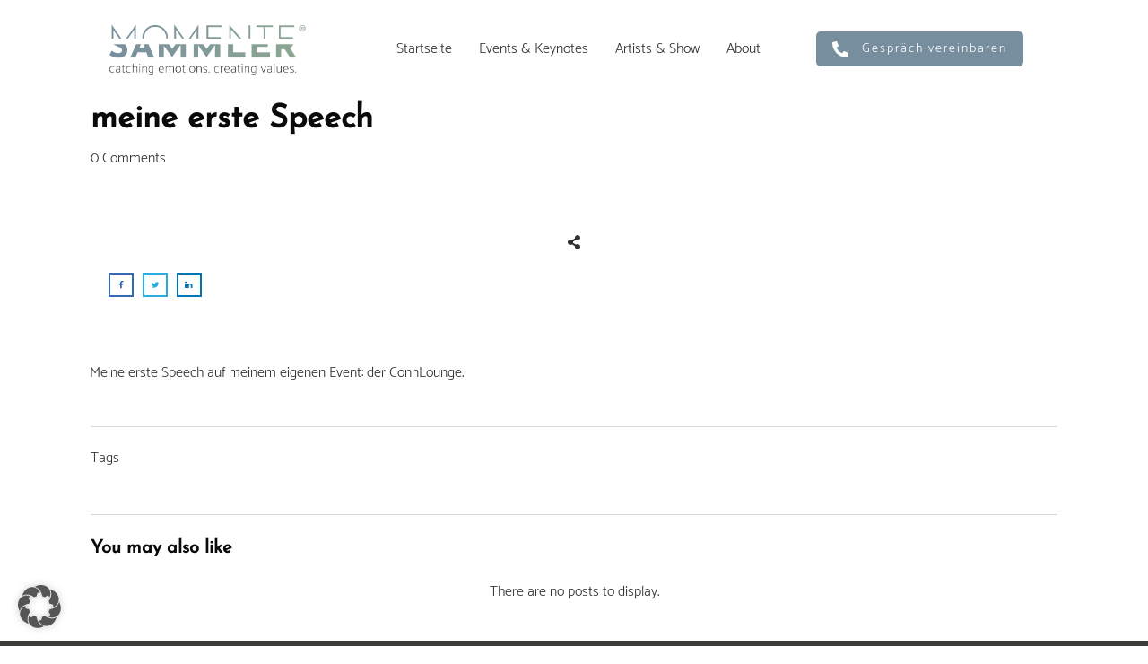

--- FILE ---
content_type: text/html; charset=UTF-8
request_url: https://momentesammler.pro/historie/meine-erste-speech/
body_size: 22140
content:
<!doctype html>
<html lang="de" >
	<head>
		<link rel="profile" href="https://gmpg.org/xfn/11">
		<meta charset="UTF-8">
		<meta name="viewport" content="width=device-width, initial-scale=1">

		<title>meine erste Speech &#8211; Team #Momentesammler by Patrick Reymann</title>
					<style type="text/css" id="cst_font_data">
						@font-face {
	font-family: 'Segoeuisb';
	font-weight: 400;
	font-display: auto;
	src: url('https://momentesammler.pro/wp-content/uploads/2021/02/seguisb.ttf') format('truetype');
}
@font-face {
	font-family: 'Segoeui';
	font-weight: 400;
	font-display: auto;
	src: url('https://momentesammler.pro/wp-content/uploads/2021/02/segoeui.ttf') format('truetype');
}
@font-face {
	font-family: 'JosefinSans';
	font-weight: 400;
	font-display: auto;
	src: url('https://momentesammler.pro/wp-content/uploads/2021/02/JosefinSans-VariableFont_wght.ttf') format('truetype');
}
@font-face {
	font-family: 'Catamaran Regular';
	font-weight: 400;
	font-display: auto;
	src: url('https://momentesammler.pro/wp-content/uploads/2021/02/Catamaran-Regular.ttf') format('truetype');
}
@font-face {
	font-family: 'Catamaran Light';
	font-weight: 400;
	font-display: auto;
	src: url('https://momentesammler.pro/wp-content/uploads/2021/02/Catamaran-Light.ttf') format('truetype');
}
@font-face {
	font-family: 'Catamaran Bold';
	font-weight: 400;
	font-display: auto;
	src: url('https://momentesammler.pro/wp-content/uploads/2021/02/Catamaran-Bold.ttf') format('truetype');
}					</style>
				<meta name='robots' content='max-image-preview:large' />
<link rel='dns-prefetch' href='//accounts.google.com' />
<link rel='dns-prefetch' href='//apis.google.com' />
<link rel='dns-prefetch' href='//www.googletagmanager.com' />
<link rel="alternate" type="application/rss+xml" title="Team #Momentesammler by Patrick Reymann &raquo; Feed" href="https://momentesammler.pro/feed/" />
<link rel="alternate" type="application/rss+xml" title="Team #Momentesammler by Patrick Reymann &raquo; Kommentar-Feed" href="https://momentesammler.pro/comments/feed/" />
<link rel="alternate" title="oEmbed (JSON)" type="application/json+oembed" href="https://momentesammler.pro/wp-json/oembed/1.0/embed?url=https%3A%2F%2Fmomentesammler.pro%2Fhistorie%2Fmeine-erste-speech%2F" />
<link rel="alternate" title="oEmbed (XML)" type="text/xml+oembed" href="https://momentesammler.pro/wp-json/oembed/1.0/embed?url=https%3A%2F%2Fmomentesammler.pro%2Fhistorie%2Fmeine-erste-speech%2F&#038;format=xml" />
<style id='wp-img-auto-sizes-contain-inline-css' type='text/css'>
img:is([sizes=auto i],[sizes^="auto," i]){contain-intrinsic-size:3000px 1500px}
/*# sourceURL=wp-img-auto-sizes-contain-inline-css */
</style>
<style id='wp-emoji-styles-inline-css' type='text/css'>

	img.wp-smiley, img.emoji {
		display: inline !important;
		border: none !important;
		box-shadow: none !important;
		height: 1em !important;
		width: 1em !important;
		margin: 0 0.07em !important;
		vertical-align: -0.1em !important;
		background: none !important;
		padding: 0 !important;
	}
/*# sourceURL=wp-emoji-styles-inline-css */
</style>
<style id='wp-block-library-inline-css' type='text/css'>
:root{--wp-block-synced-color:#7a00df;--wp-block-synced-color--rgb:122,0,223;--wp-bound-block-color:var(--wp-block-synced-color);--wp-editor-canvas-background:#ddd;--wp-admin-theme-color:#007cba;--wp-admin-theme-color--rgb:0,124,186;--wp-admin-theme-color-darker-10:#006ba1;--wp-admin-theme-color-darker-10--rgb:0,107,160.5;--wp-admin-theme-color-darker-20:#005a87;--wp-admin-theme-color-darker-20--rgb:0,90,135;--wp-admin-border-width-focus:2px}@media (min-resolution:192dpi){:root{--wp-admin-border-width-focus:1.5px}}.wp-element-button{cursor:pointer}:root .has-very-light-gray-background-color{background-color:#eee}:root .has-very-dark-gray-background-color{background-color:#313131}:root .has-very-light-gray-color{color:#eee}:root .has-very-dark-gray-color{color:#313131}:root .has-vivid-green-cyan-to-vivid-cyan-blue-gradient-background{background:linear-gradient(135deg,#00d084,#0693e3)}:root .has-purple-crush-gradient-background{background:linear-gradient(135deg,#34e2e4,#4721fb 50%,#ab1dfe)}:root .has-hazy-dawn-gradient-background{background:linear-gradient(135deg,#faaca8,#dad0ec)}:root .has-subdued-olive-gradient-background{background:linear-gradient(135deg,#fafae1,#67a671)}:root .has-atomic-cream-gradient-background{background:linear-gradient(135deg,#fdd79a,#004a59)}:root .has-nightshade-gradient-background{background:linear-gradient(135deg,#330968,#31cdcf)}:root .has-midnight-gradient-background{background:linear-gradient(135deg,#020381,#2874fc)}:root{--wp--preset--font-size--normal:16px;--wp--preset--font-size--huge:42px}.has-regular-font-size{font-size:1em}.has-larger-font-size{font-size:2.625em}.has-normal-font-size{font-size:var(--wp--preset--font-size--normal)}.has-huge-font-size{font-size:var(--wp--preset--font-size--huge)}.has-text-align-center{text-align:center}.has-text-align-left{text-align:left}.has-text-align-right{text-align:right}.has-fit-text{white-space:nowrap!important}#end-resizable-editor-section{display:none}.aligncenter{clear:both}.items-justified-left{justify-content:flex-start}.items-justified-center{justify-content:center}.items-justified-right{justify-content:flex-end}.items-justified-space-between{justify-content:space-between}.screen-reader-text{border:0;clip-path:inset(50%);height:1px;margin:-1px;overflow:hidden;padding:0;position:absolute;width:1px;word-wrap:normal!important}.screen-reader-text:focus{background-color:#ddd;clip-path:none;color:#444;display:block;font-size:1em;height:auto;left:5px;line-height:normal;padding:15px 23px 14px;text-decoration:none;top:5px;width:auto;z-index:100000}html :where(.has-border-color){border-style:solid}html :where([style*=border-top-color]){border-top-style:solid}html :where([style*=border-right-color]){border-right-style:solid}html :where([style*=border-bottom-color]){border-bottom-style:solid}html :where([style*=border-left-color]){border-left-style:solid}html :where([style*=border-width]){border-style:solid}html :where([style*=border-top-width]){border-top-style:solid}html :where([style*=border-right-width]){border-right-style:solid}html :where([style*=border-bottom-width]){border-bottom-style:solid}html :where([style*=border-left-width]){border-left-style:solid}html :where(img[class*=wp-image-]){height:auto;max-width:100%}:where(figure){margin:0 0 1em}html :where(.is-position-sticky){--wp-admin--admin-bar--position-offset:var(--wp-admin--admin-bar--height,0px)}@media screen and (max-width:600px){html :where(.is-position-sticky){--wp-admin--admin-bar--position-offset:0px}}

/*# sourceURL=wp-block-library-inline-css */
</style><style id='global-styles-inline-css' type='text/css'>
:root{--wp--preset--aspect-ratio--square: 1;--wp--preset--aspect-ratio--4-3: 4/3;--wp--preset--aspect-ratio--3-4: 3/4;--wp--preset--aspect-ratio--3-2: 3/2;--wp--preset--aspect-ratio--2-3: 2/3;--wp--preset--aspect-ratio--16-9: 16/9;--wp--preset--aspect-ratio--9-16: 9/16;--wp--preset--color--black: #000000;--wp--preset--color--cyan-bluish-gray: #abb8c3;--wp--preset--color--white: #ffffff;--wp--preset--color--pale-pink: #f78da7;--wp--preset--color--vivid-red: #cf2e2e;--wp--preset--color--luminous-vivid-orange: #ff6900;--wp--preset--color--luminous-vivid-amber: #fcb900;--wp--preset--color--light-green-cyan: #7bdcb5;--wp--preset--color--vivid-green-cyan: #00d084;--wp--preset--color--pale-cyan-blue: #8ed1fc;--wp--preset--color--vivid-cyan-blue: #0693e3;--wp--preset--color--vivid-purple: #9b51e0;--wp--preset--gradient--vivid-cyan-blue-to-vivid-purple: linear-gradient(135deg,rgb(6,147,227) 0%,rgb(155,81,224) 100%);--wp--preset--gradient--light-green-cyan-to-vivid-green-cyan: linear-gradient(135deg,rgb(122,220,180) 0%,rgb(0,208,130) 100%);--wp--preset--gradient--luminous-vivid-amber-to-luminous-vivid-orange: linear-gradient(135deg,rgb(252,185,0) 0%,rgb(255,105,0) 100%);--wp--preset--gradient--luminous-vivid-orange-to-vivid-red: linear-gradient(135deg,rgb(255,105,0) 0%,rgb(207,46,46) 100%);--wp--preset--gradient--very-light-gray-to-cyan-bluish-gray: linear-gradient(135deg,rgb(238,238,238) 0%,rgb(169,184,195) 100%);--wp--preset--gradient--cool-to-warm-spectrum: linear-gradient(135deg,rgb(74,234,220) 0%,rgb(151,120,209) 20%,rgb(207,42,186) 40%,rgb(238,44,130) 60%,rgb(251,105,98) 80%,rgb(254,248,76) 100%);--wp--preset--gradient--blush-light-purple: linear-gradient(135deg,rgb(255,206,236) 0%,rgb(152,150,240) 100%);--wp--preset--gradient--blush-bordeaux: linear-gradient(135deg,rgb(254,205,165) 0%,rgb(254,45,45) 50%,rgb(107,0,62) 100%);--wp--preset--gradient--luminous-dusk: linear-gradient(135deg,rgb(255,203,112) 0%,rgb(199,81,192) 50%,rgb(65,88,208) 100%);--wp--preset--gradient--pale-ocean: linear-gradient(135deg,rgb(255,245,203) 0%,rgb(182,227,212) 50%,rgb(51,167,181) 100%);--wp--preset--gradient--electric-grass: linear-gradient(135deg,rgb(202,248,128) 0%,rgb(113,206,126) 100%);--wp--preset--gradient--midnight: linear-gradient(135deg,rgb(2,3,129) 0%,rgb(40,116,252) 100%);--wp--preset--font-size--small: 13px;--wp--preset--font-size--medium: 20px;--wp--preset--font-size--large: 36px;--wp--preset--font-size--x-large: 42px;--wp--preset--spacing--20: 0.44rem;--wp--preset--spacing--30: 0.67rem;--wp--preset--spacing--40: 1rem;--wp--preset--spacing--50: 1.5rem;--wp--preset--spacing--60: 2.25rem;--wp--preset--spacing--70: 3.38rem;--wp--preset--spacing--80: 5.06rem;--wp--preset--shadow--natural: 6px 6px 9px rgba(0, 0, 0, 0.2);--wp--preset--shadow--deep: 12px 12px 50px rgba(0, 0, 0, 0.4);--wp--preset--shadow--sharp: 6px 6px 0px rgba(0, 0, 0, 0.2);--wp--preset--shadow--outlined: 6px 6px 0px -3px rgb(255, 255, 255), 6px 6px rgb(0, 0, 0);--wp--preset--shadow--crisp: 6px 6px 0px rgb(0, 0, 0);}:where(.is-layout-flex){gap: 0.5em;}:where(.is-layout-grid){gap: 0.5em;}body .is-layout-flex{display: flex;}.is-layout-flex{flex-wrap: wrap;align-items: center;}.is-layout-flex > :is(*, div){margin: 0;}body .is-layout-grid{display: grid;}.is-layout-grid > :is(*, div){margin: 0;}:where(.wp-block-columns.is-layout-flex){gap: 2em;}:where(.wp-block-columns.is-layout-grid){gap: 2em;}:where(.wp-block-post-template.is-layout-flex){gap: 1.25em;}:where(.wp-block-post-template.is-layout-grid){gap: 1.25em;}.has-black-color{color: var(--wp--preset--color--black) !important;}.has-cyan-bluish-gray-color{color: var(--wp--preset--color--cyan-bluish-gray) !important;}.has-white-color{color: var(--wp--preset--color--white) !important;}.has-pale-pink-color{color: var(--wp--preset--color--pale-pink) !important;}.has-vivid-red-color{color: var(--wp--preset--color--vivid-red) !important;}.has-luminous-vivid-orange-color{color: var(--wp--preset--color--luminous-vivid-orange) !important;}.has-luminous-vivid-amber-color{color: var(--wp--preset--color--luminous-vivid-amber) !important;}.has-light-green-cyan-color{color: var(--wp--preset--color--light-green-cyan) !important;}.has-vivid-green-cyan-color{color: var(--wp--preset--color--vivid-green-cyan) !important;}.has-pale-cyan-blue-color{color: var(--wp--preset--color--pale-cyan-blue) !important;}.has-vivid-cyan-blue-color{color: var(--wp--preset--color--vivid-cyan-blue) !important;}.has-vivid-purple-color{color: var(--wp--preset--color--vivid-purple) !important;}.has-black-background-color{background-color: var(--wp--preset--color--black) !important;}.has-cyan-bluish-gray-background-color{background-color: var(--wp--preset--color--cyan-bluish-gray) !important;}.has-white-background-color{background-color: var(--wp--preset--color--white) !important;}.has-pale-pink-background-color{background-color: var(--wp--preset--color--pale-pink) !important;}.has-vivid-red-background-color{background-color: var(--wp--preset--color--vivid-red) !important;}.has-luminous-vivid-orange-background-color{background-color: var(--wp--preset--color--luminous-vivid-orange) !important;}.has-luminous-vivid-amber-background-color{background-color: var(--wp--preset--color--luminous-vivid-amber) !important;}.has-light-green-cyan-background-color{background-color: var(--wp--preset--color--light-green-cyan) !important;}.has-vivid-green-cyan-background-color{background-color: var(--wp--preset--color--vivid-green-cyan) !important;}.has-pale-cyan-blue-background-color{background-color: var(--wp--preset--color--pale-cyan-blue) !important;}.has-vivid-cyan-blue-background-color{background-color: var(--wp--preset--color--vivid-cyan-blue) !important;}.has-vivid-purple-background-color{background-color: var(--wp--preset--color--vivid-purple) !important;}.has-black-border-color{border-color: var(--wp--preset--color--black) !important;}.has-cyan-bluish-gray-border-color{border-color: var(--wp--preset--color--cyan-bluish-gray) !important;}.has-white-border-color{border-color: var(--wp--preset--color--white) !important;}.has-pale-pink-border-color{border-color: var(--wp--preset--color--pale-pink) !important;}.has-vivid-red-border-color{border-color: var(--wp--preset--color--vivid-red) !important;}.has-luminous-vivid-orange-border-color{border-color: var(--wp--preset--color--luminous-vivid-orange) !important;}.has-luminous-vivid-amber-border-color{border-color: var(--wp--preset--color--luminous-vivid-amber) !important;}.has-light-green-cyan-border-color{border-color: var(--wp--preset--color--light-green-cyan) !important;}.has-vivid-green-cyan-border-color{border-color: var(--wp--preset--color--vivid-green-cyan) !important;}.has-pale-cyan-blue-border-color{border-color: var(--wp--preset--color--pale-cyan-blue) !important;}.has-vivid-cyan-blue-border-color{border-color: var(--wp--preset--color--vivid-cyan-blue) !important;}.has-vivid-purple-border-color{border-color: var(--wp--preset--color--vivid-purple) !important;}.has-vivid-cyan-blue-to-vivid-purple-gradient-background{background: var(--wp--preset--gradient--vivid-cyan-blue-to-vivid-purple) !important;}.has-light-green-cyan-to-vivid-green-cyan-gradient-background{background: var(--wp--preset--gradient--light-green-cyan-to-vivid-green-cyan) !important;}.has-luminous-vivid-amber-to-luminous-vivid-orange-gradient-background{background: var(--wp--preset--gradient--luminous-vivid-amber-to-luminous-vivid-orange) !important;}.has-luminous-vivid-orange-to-vivid-red-gradient-background{background: var(--wp--preset--gradient--luminous-vivid-orange-to-vivid-red) !important;}.has-very-light-gray-to-cyan-bluish-gray-gradient-background{background: var(--wp--preset--gradient--very-light-gray-to-cyan-bluish-gray) !important;}.has-cool-to-warm-spectrum-gradient-background{background: var(--wp--preset--gradient--cool-to-warm-spectrum) !important;}.has-blush-light-purple-gradient-background{background: var(--wp--preset--gradient--blush-light-purple) !important;}.has-blush-bordeaux-gradient-background{background: var(--wp--preset--gradient--blush-bordeaux) !important;}.has-luminous-dusk-gradient-background{background: var(--wp--preset--gradient--luminous-dusk) !important;}.has-pale-ocean-gradient-background{background: var(--wp--preset--gradient--pale-ocean) !important;}.has-electric-grass-gradient-background{background: var(--wp--preset--gradient--electric-grass) !important;}.has-midnight-gradient-background{background: var(--wp--preset--gradient--midnight) !important;}.has-small-font-size{font-size: var(--wp--preset--font-size--small) !important;}.has-medium-font-size{font-size: var(--wp--preset--font-size--medium) !important;}.has-large-font-size{font-size: var(--wp--preset--font-size--large) !important;}.has-x-large-font-size{font-size: var(--wp--preset--font-size--x-large) !important;}
/*# sourceURL=global-styles-inline-css */
</style>

<style id='classic-theme-styles-inline-css' type='text/css'>
/*! This file is auto-generated */
.wp-block-button__link{color:#fff;background-color:#32373c;border-radius:9999px;box-shadow:none;text-decoration:none;padding:calc(.667em + 2px) calc(1.333em + 2px);font-size:1.125em}.wp-block-file__button{background:#32373c;color:#fff;text-decoration:none}
/*# sourceURL=/wp-includes/css/classic-themes.min.css */
</style>
<link rel='stylesheet' id='tve_style_family_tve_flt-css' href='https://momentesammler.pro/wp-content/plugins/thrive-visual-editor/editor/css/thrive_flat.css?ver=10.8.6' type='text/css' media='all' />
<link rel='stylesheet' id='thrive-theme-styles-css' href='https://momentesammler.pro/wp-content/themes/thrive-theme/inc/assets/dist/theme.css?ver=10.8.6' type='text/css' media='all' />
<link rel='stylesheet' id='url-shortify-css' href='https://momentesammler.pro/wp-content/plugins/url-shortify/lite/dist/styles/url-shortify.css?ver=1.11.4' type='text/css' media='all' />
<link rel='stylesheet' id='borlabs-cookie-custom-css' href='https://momentesammler.pro/wp-content/cache/borlabs-cookie/1/borlabs-cookie-1-de.css?ver=3.3.23-31' type='text/css' media='all' />
<link rel='stylesheet' id='tvo-frontend-css' href='https://momentesammler.pro/wp-content/plugins/thrive-ovation/tcb-bridge/frontend/css/frontend.css?ver=6.9' type='text/css' media='all' />
<link rel='stylesheet' id='thrive-theme-css' href='https://momentesammler.pro/wp-content/themes/thrive-theme/style.css?ver=10.8.6' type='text/css' media='all' />
<link rel='stylesheet' id='thrive-template-css' href='//momentesammler.pro/wp-content/uploads/thrive/theme-template-1671578346.css?ver=10.8.6' type='text/css' media='all' />
<script type="text/javascript" id="tho-header-js-js-extra">
/* <![CDATA[ */
var THO_Head = {"variations":[],"post_id":"888","element_tag":"thrive_headline","woo_tag":"tho_woo"};
//# sourceURL=tho-header-js-js-extra
/* ]]> */
</script>
<script type="text/javascript" src="https://momentesammler.pro/wp-content/plugins/thrive-headline-optimizer/frontend/js/header.min.js?ver=2.3.1" id="tho-header-js-js"></script>
<script type="text/javascript" src="https://momentesammler.pro/wp-includes/js/jquery/jquery.min.js?ver=3.7.1" id="jquery-core-js"></script>
<script type="text/javascript" src="https://momentesammler.pro/wp-includes/js/jquery/jquery-migrate.min.js?ver=3.4.1" id="jquery-migrate-js"></script>
<script type="text/javascript" src="https://momentesammler.pro/wp-includes/js/jquery/ui/core.min.js?ver=1.13.3" id="jquery-ui-core-js"></script>
<script type="text/javascript" src="https://momentesammler.pro/wp-includes/js/jquery/ui/menu.min.js?ver=1.13.3" id="jquery-ui-menu-js"></script>
<script type="text/javascript" src="https://momentesammler.pro/wp-includes/js/dist/dom-ready.min.js?ver=f77871ff7694fffea381" id="wp-dom-ready-js"></script>
<script type="text/javascript" src="https://momentesammler.pro/wp-includes/js/dist/hooks.min.js?ver=dd5603f07f9220ed27f1" id="wp-hooks-js"></script>
<script type="text/javascript" src="https://momentesammler.pro/wp-includes/js/dist/i18n.min.js?ver=c26c3dc7bed366793375" id="wp-i18n-js"></script>
<script type="text/javascript" id="wp-i18n-js-after">
/* <![CDATA[ */
wp.i18n.setLocaleData( { 'text direction\u0004ltr': [ 'ltr' ] } );
//# sourceURL=wp-i18n-js-after
/* ]]> */
</script>
<script type="text/javascript" id="wp-a11y-js-translations">
/* <![CDATA[ */
( function( domain, translations ) {
	var localeData = translations.locale_data[ domain ] || translations.locale_data.messages;
	localeData[""].domain = domain;
	wp.i18n.setLocaleData( localeData, domain );
} )( "default", {"translation-revision-date":"2026-01-20 17:38:03+0000","generator":"GlotPress\/4.0.3","domain":"messages","locale_data":{"messages":{"":{"domain":"messages","plural-forms":"nplurals=2; plural=n != 1;","lang":"de"},"Notifications":["Benachrichtigungen"]}},"comment":{"reference":"wp-includes\/js\/dist\/a11y.js"}} );
//# sourceURL=wp-a11y-js-translations
/* ]]> */
</script>
<script type="text/javascript" src="https://momentesammler.pro/wp-includes/js/dist/a11y.min.js?ver=cb460b4676c94bd228ed" id="wp-a11y-js"></script>
<script type="text/javascript" src="https://momentesammler.pro/wp-includes/js/jquery/ui/autocomplete.min.js?ver=1.13.3" id="jquery-ui-autocomplete-js"></script>
<script type="text/javascript" src="https://momentesammler.pro/wp-includes/js/imagesloaded.min.js?ver=5.0.0" id="imagesloaded-js"></script>
<script type="text/javascript" src="https://momentesammler.pro/wp-includes/js/masonry.min.js?ver=4.2.2" id="masonry-js"></script>
<script type="text/javascript" src="https://momentesammler.pro/wp-includes/js/jquery/jquery.masonry.min.js?ver=3.1.2b" id="jquery-masonry-js"></script>
<script type="text/javascript" id="tve_frontend-js-extra">
/* <![CDATA[ */
var tve_frontend_options = {"ajaxurl":"https://momentesammler.pro/wp-admin/admin-ajax.php","is_editor_page":"","page_events":"","is_single":"1","social_fb_app_id":"","dash_url":"https://momentesammler.pro/wp-content/themes/thrive-theme/thrive-dashboard","queried_object":{"ID":888,"post_author":"2"},"query_vars":{"page":"","cool_timeline":"meine-erste-speech","post_type":"cool_timeline","name":"meine-erste-speech","certificate_u":""},"$_POST":[],"translations":{"Copy":"Copy","empty_username":"ERROR: The username field is empty.","empty_password":"ERROR: The password field is empty.","empty_login":"ERROR: Enter a username or email address.","min_chars":"At least %s characters are needed","no_headings":"No headings found","registration_err":{"required_field":"\u003Cstrong\u003EError\u003C/strong\u003E: This field is required","required_email":"\u003Cstrong\u003EError\u003C/strong\u003E: Please type your email address","invalid_email":"\u003Cstrong\u003EError\u003C/strong\u003E: The email address isn&#8217;t correct","passwordmismatch":"\u003Cstrong\u003EError\u003C/strong\u003E: Password mismatch"}},"routes":{"posts":"https://momentesammler.pro/wp-json/tcb/v1/posts","video_reporting":"https://momentesammler.pro/wp-json/tcb/v1/video-reporting","courses":"https://momentesammler.pro/wp-json/tva/v1/course_list_element","certificate_search":"https://momentesammler.pro/wp-json/tva/v1/certificate/search","assessments":"https://momentesammler.pro/wp-json/tva/v1/user/assessment","testimonials":"https://momentesammler.pro/wp-json/tcb/v1/testimonials"},"nonce":"db44e6454b","allow_video_src":"1","google_client_id":null,"google_api_key":null,"facebook_app_id":null,"lead_generation_custom_tag_apis":["activecampaign","aweber","convertkit","drip","klicktipp","mailchimp","sendlane","zapier"],"post_request_data":[],"user_profile_nonce":"c6682f9f5b","ip":"3.134.108.203","current_user":[],"post_id":"888","post_title":"meine erste Speech","post_type":"cool_timeline","post_url":"https://momentesammler.pro/historie/meine-erste-speech/","is_lp":"","conditional_display":{"is_tooltip_dismissed":false}};
//# sourceURL=tve_frontend-js-extra
/* ]]> */
</script>
<script type="text/javascript" src="https://momentesammler.pro/wp-content/plugins/thrive-visual-editor/editor/js/dist/modules/general.min.js?ver=10.8.6" id="tve_frontend-js"></script>
<script type="text/javascript" id="url-shortify-js-extra">
/* <![CDATA[ */
var usParams = {"ajaxurl":"https://momentesammler.pro/wp-admin/admin-ajax.php"};
//# sourceURL=url-shortify-js-extra
/* ]]> */
</script>
<script type="text/javascript" src="https://momentesammler.pro/wp-content/plugins/url-shortify/lite/dist/scripts/url-shortify.js?ver=1.11.4" id="url-shortify-js"></script>
<script data-no-optimize="1" data-no-minify="1" data-cfasync="false" type="text/javascript" src="https://momentesammler.pro/wp-content/cache/borlabs-cookie/1/borlabs-cookie-config-de.json.js?ver=3.3.23-48" id="borlabs-cookie-config-js"></script>
<script type="text/javascript" src="https://momentesammler.pro/wp-includes/js/plupload/moxie.min.js?ver=1.3.5.1" id="moxiejs-js"></script>
<script type="text/javascript" src="https://momentesammler.pro/wp-content/plugins/thrive-visual-editor/editor/js/dist/modules/post-list.min.js?v=10.8.6&amp;ver=10.8.6" id="tve_frontend_post-list-js"></script>
<script type="text/javascript" id="theme-frontend-js-extra">
/* <![CDATA[ */
var thrive_front_localize = {"comments_form":{"error_defaults":{"email":"Email address invalid","url":"Website address invalid","required":"Required field missing"}},"routes":{"posts":"https://momentesammler.pro/wp-json/tcb/v1/posts","frontend":"https://momentesammler.pro/wp-json/ttb/v1/frontend"},"tar_post_url":"?tve=true&action=architect&from_theme=1","is_editor":"","ID":"70","template_url":"?tve=true&action=architect&from_tar=888","pagination_url":{"template":"https://momentesammler.pro/historie/meine-erste-speech/page/[thrive_page_number]/","base":"https://momentesammler.pro/historie/meine-erste-speech/"},"sidebar_visibility":[],"is_singular":"1","is_user_logged_in":""};
//# sourceURL=theme-frontend-js-extra
/* ]]> */
</script>
<script type="text/javascript" src="https://momentesammler.pro/wp-content/themes/thrive-theme/inc/assets/dist/frontend.min.js?ver=10.8.6" id="theme-frontend-js"></script>

<!-- Google Tag (gtac.js) durch Site-Kit hinzugefügt -->
<!-- Von Site Kit hinzugefügtes Google-Analytics-Snippet -->
<script type="text/javascript" src="https://www.googletagmanager.com/gtag/js?id=GT-WP4Z4BCS" id="google_gtagjs-js" async></script>
<script type="text/javascript" id="google_gtagjs-js-after">
/* <![CDATA[ */
window.dataLayer = window.dataLayer || [];function gtag(){dataLayer.push(arguments);}
gtag("set","linker",{"domains":["momentesammler.pro"]});
gtag("js", new Date());
gtag("set", "developer_id.dZTNiMT", true);
gtag("config", "GT-WP4Z4BCS");
 window._googlesitekit = window._googlesitekit || {}; window._googlesitekit.throttledEvents = []; window._googlesitekit.gtagEvent = (name, data) => { var key = JSON.stringify( { name, data } ); if ( !! window._googlesitekit.throttledEvents[ key ] ) { return; } window._googlesitekit.throttledEvents[ key ] = true; setTimeout( () => { delete window._googlesitekit.throttledEvents[ key ]; }, 5 ); gtag( "event", name, { ...data, event_source: "site-kit" } ); }; 
//# sourceURL=google_gtagjs-js-after
/* ]]> */
</script>
<script type="text/javascript" src="https://momentesammler.pro/wp-content/plugins/thrive-ovation/tcb-bridge/frontend/js/display-testimonials-tcb.min.js?ver=10.8.6" id="display-testimonials-tcb-js"></script>
<link rel="https://api.w.org/" href="https://momentesammler.pro/wp-json/" /><link rel="EditURI" type="application/rsd+xml" title="RSD" href="https://momentesammler.pro/xmlrpc.php?rsd" />
<meta name="generator" content="WordPress 6.9" />
<link rel="canonical" href="https://momentesammler.pro/historie/meine-erste-speech/" />
<link rel='shortlink' href='https://momentesammler.pro/?p=888' />
<meta name="generator" content="Site Kit by Google 1.170.0" /><style>

    /* for unique landing page accent color values,  put any new css added here inside tcb-bridge/js/editor */

    /* accent color */
    #thrive-comments .tcm-color-ac,
    #thrive-comments .tcm-color-ac span {
        color: #03a9f4;
    }

    /* accent color background */
    #thrive-comments .tcm-background-color-ac,
    #thrive-comments .tcm-background-color-ac-h:hover span,
    #thrive-comments .tcm-background-color-ac-active:active {
        background-color: #03a9f4    }

    /* accent color border */
    #thrive-comments .tcm-border-color-ac {
        border-color: #03a9f4;
        outline: none;
    }

    #thrive-comments .tcm-border-color-ac-h:hover {
        border-color: #03a9f4;
    }

    #thrive-comments .tcm-border-bottom-color-ac {
        border-bottom-color: #03a9f4;
    }

    /* accent color fill*/
    #thrive-comments .tcm-svg-fill-ac {
        fill: #03a9f4;
    }

    /* accent color for general elements */

    /* inputs */
    #thrive-comments textarea:focus,
    #thrive-comments input:focus {
        border-color: #03a9f4;
        box-shadow: inset 0 0 3px#03a9f4;
    }

    /* links */
    #thrive-comments a {
        color: #03a9f4;
    }

    /*
	* buttons and login links
	* using id to override the default css border-bottom
	*/
    #thrive-comments button,
    #thrive-comments #tcm-login-up,
    #thrive-comments #tcm-login-down {
        color: #03a9f4;
        border-color: #03a9f4;
    }

    /* general buttons hover and active functionality */
    #thrive-comments button:hover,
    #thrive-comments button:focus,
    #thrive-comments button:active {
        background-color: #03a9f4    }

</style>
<style type="text/css" id="tve_global_variables">:root{--tcb-color-0:rgb(0, 0, 0);--tcb-color-0-h:0;--tcb-color-0-s:0%;--tcb-color-0-l:0%;--tcb-color-0-a:1;--tcb-color-1:rgb(0, 0, 0);--tcb-color-1-h:0;--tcb-color-1-s:0%;--tcb-color-1-l:0%;--tcb-color-1-a:1;--tcb-color-2:rgb(119, 142, 158);--tcb-color-2-h:204;--tcb-color-2-s:16%;--tcb-color-2-l:54%;--tcb-color-2-a:1;--tcb-color-3:rgba(119, 142, 158, 0.57);--tcb-color-3-h:204;--tcb-color-3-s:16%;--tcb-color-3-l:54%;--tcb-color-3-a:0.57;--tcb-color-4:rgb(140, 167, 144);--tcb-color-4-h:128;--tcb-color-4-s:13%;--tcb-color-4-l:60%;--tcb-color-4-a:1;--tcb-color-5:rgb(20, 73, 88);--tcb-color-5-h:193;--tcb-color-5-s:62%;--tcb-color-5-l:21%;--tcb-color-5-a:1;--tcb-color-6:rgb(216, 101, 67);--tcb-color-6-h:13;--tcb-color-6-s:65%;--tcb-color-6-l:55%;--tcb-color-6-a:1;--tcb-color-7:rgb(60, 60, 59);--tcb-color-7-h:60;--tcb-color-7-s:0%;--tcb-color-7-l:23%;--tcb-color-7-a:1;--tcb-gradient-0:linear-gradient(90deg, var(--tcb-color-2) 0%, rgb(140, 167, 144) 100%);--tcb-gradient-1:linear-gradient(90deg, rgba(20, 73, 88, 0.3) 0%, rgba(140, 167, 144, 0.3) 100%);--tcb-gradient-2:linear-gradient(90deg, rgba(20, 73, 88, 0.6) 0%, rgba(140, 167, 144, 0.6) 100%);--tcb-gradient-3:linear-gradient(90deg, rgba(20, 73, 88, 0.3) 0%, rgba(140, 167, 144, 0.3) 100%);--tcb-background-author-image:url(https://secure.gravatar.com/avatar/7e15060ba973886f112817a85a0df78bea09713dd8167071c73d61112115fe25?s=256&d=mm&r=g);--tcb-background-user-image:url();--tcb-background-featured-image-thumbnail:url(https://momentesammler.pro/wp-content/plugins/thrive-visual-editor/editor/css/images/featured_image.png);--tcb-skin-color-0:hsla(var(--tcb-theme-main-master-h,128), var(--tcb-theme-main-master-s,13%), var(--tcb-theme-main-master-l,60%), var(--tcb-theme-main-master-a,1));--tcb-skin-color-0-h:var(--tcb-theme-main-master-h,128);--tcb-skin-color-0-s:var(--tcb-theme-main-master-s,13%);--tcb-skin-color-0-l:var(--tcb-theme-main-master-l,60%);--tcb-skin-color-0-a:var(--tcb-theme-main-master-a,1);--tcb-skin-color-1:hsla(calc(var(--tcb-theme-main-master-h,128) - 0 ), calc(var(--tcb-theme-main-master-s,13%) + 66% ), calc(var(--tcb-theme-main-master-l,60%) - 5% ), 1);--tcb-skin-color-1-h:calc(var(--tcb-theme-main-master-h,128) - 0 );--tcb-skin-color-1-s:calc(var(--tcb-theme-main-master-s,13%) + 66% );--tcb-skin-color-1-l:calc(var(--tcb-theme-main-master-l,60%) - 5% );--tcb-skin-color-1-a:1;--tcb-skin-color-3:hsla(calc(var(--tcb-theme-main-master-h,128) - 17 ), calc(var(--tcb-theme-main-master-s,13%) + 87% ), calc(var(--tcb-theme-main-master-l,60%) - 44% ), 1);--tcb-skin-color-3-h:calc(var(--tcb-theme-main-master-h,128) - 17 );--tcb-skin-color-3-s:calc(var(--tcb-theme-main-master-s,13%) + 87% );--tcb-skin-color-3-l:calc(var(--tcb-theme-main-master-l,60%) - 44% );--tcb-skin-color-3-a:1;--tcb-skin-color-8:hsla(calc(var(--tcb-theme-main-master-h,128) - 0 ), calc(var(--tcb-theme-main-master-s,13%) + 66% ), calc(var(--tcb-theme-main-master-l,60%) - 5% ), 1);--tcb-skin-color-8-h:calc(var(--tcb-theme-main-master-h,128) - 0 );--tcb-skin-color-8-s:calc(var(--tcb-theme-main-master-s,13%) + 66% );--tcb-skin-color-8-l:calc(var(--tcb-theme-main-master-l,60%) - 5% );--tcb-skin-color-8-a:1;--tcb-skin-color-9:hsla(calc(var(--tcb-theme-main-master-h,128) - 1 ), calc(var(--tcb-theme-main-master-s,13%) + 43% ), calc(var(--tcb-theme-main-master-l,60%) + 36% ), 1);--tcb-skin-color-9-h:calc(var(--tcb-theme-main-master-h,128) - 1 );--tcb-skin-color-9-s:calc(var(--tcb-theme-main-master-s,13%) + 43% );--tcb-skin-color-9-l:calc(var(--tcb-theme-main-master-l,60%) + 36% );--tcb-skin-color-9-a:1;--tcb-skin-color-10:hsla(calc(var(--tcb-theme-main-master-h,128) - 15 ), calc(var(--tcb-theme-main-master-s,13%) + 87% ), calc(var(--tcb-theme-main-master-l,60%) + 21% ), 1);--tcb-skin-color-10-h:calc(var(--tcb-theme-main-master-h,128) - 15 );--tcb-skin-color-10-s:calc(var(--tcb-theme-main-master-s,13%) + 87% );--tcb-skin-color-10-l:calc(var(--tcb-theme-main-master-l,60%) + 21% );--tcb-skin-color-10-a:1;--tcb-skin-color-13:hsla(calc(var(--tcb-theme-main-master-h,128) - 1 ), calc(var(--tcb-theme-main-master-s,13%) + 66% ), calc(var(--tcb-theme-main-master-l,60%) - 24% ), 1);--tcb-skin-color-13-h:calc(var(--tcb-theme-main-master-h,128) - 1 );--tcb-skin-color-13-s:calc(var(--tcb-theme-main-master-s,13%) + 66% );--tcb-skin-color-13-l:calc(var(--tcb-theme-main-master-l,60%) - 24% );--tcb-skin-color-13-a:1;--tcb-skin-color-16:hsla(calc(var(--tcb-theme-main-master-h,128) + 1 ), calc(var(--tcb-theme-main-master-s,13%) - 10% ), calc(var(--tcb-theme-main-master-l,60%) - 24% ), 1);--tcb-skin-color-16-h:calc(var(--tcb-theme-main-master-h,128) + 1 );--tcb-skin-color-16-s:calc(var(--tcb-theme-main-master-s,13%) - 10% );--tcb-skin-color-16-l:calc(var(--tcb-theme-main-master-l,60%) - 24% );--tcb-skin-color-16-a:1;--tcb-skin-color-18:hsla(calc(var(--tcb-theme-main-master-h,128) - 0 ), calc(var(--tcb-theme-main-master-s,13%) - 21% ), calc(var(--tcb-theme-main-master-l,60%) + 8% ), 1);--tcb-skin-color-18-h:calc(var(--tcb-theme-main-master-h,128) - 0 );--tcb-skin-color-18-s:calc(var(--tcb-theme-main-master-s,13%) - 21% );--tcb-skin-color-18-l:calc(var(--tcb-theme-main-master-l,60%) + 8% );--tcb-skin-color-18-a:1;--tcb-skin-color-19:hsla(calc(var(--tcb-theme-main-master-h,128) - 1 ), calc(var(--tcb-theme-main-master-s,13%) + 43% ), calc(var(--tcb-theme-main-master-l,60%) + 36% ), 1);--tcb-skin-color-19-h:calc(var(--tcb-theme-main-master-h,128) - 1 );--tcb-skin-color-19-s:calc(var(--tcb-theme-main-master-s,13%) + 43% );--tcb-skin-color-19-l:calc(var(--tcb-theme-main-master-l,60%) + 36% );--tcb-skin-color-19-a:1;--tcb-skin-color-20:hsla(calc(var(--tcb-theme-main-master-h,128) - 1 ), calc(var(--tcb-theme-main-master-s,13%) + 43% ), calc(var(--tcb-theme-main-master-l,60%) + 36% ), 1);--tcb-skin-color-20-h:calc(var(--tcb-theme-main-master-h,128) - 1 );--tcb-skin-color-20-s:calc(var(--tcb-theme-main-master-s,13%) + 43% );--tcb-skin-color-20-l:calc(var(--tcb-theme-main-master-l,60%) + 36% );--tcb-skin-color-20-a:1;--tcb-skin-color-21:hsla(calc(var(--tcb-theme-main-master-h,128) - 28 ), calc(var(--tcb-theme-main-master-s,13%) - 100% ), calc(var(--tcb-theme-main-master-l,60%) + 53% ), 1);--tcb-skin-color-21-h:calc(var(--tcb-theme-main-master-h,128) - 28 );--tcb-skin-color-21-s:calc(var(--tcb-theme-main-master-s,13%) - 100% );--tcb-skin-color-21-l:calc(var(--tcb-theme-main-master-l,60%) + 53% );--tcb-skin-color-21-a:1;--tcb-skin-color-2:rgb(248, 248, 248);--tcb-skin-color-2-h:0;--tcb-skin-color-2-s:0%;--tcb-skin-color-2-l:97%;--tcb-skin-color-2-a:1;--tcb-skin-color-4:rgb(12, 17, 21);--tcb-skin-color-4-h:206;--tcb-skin-color-4-s:27%;--tcb-skin-color-4-l:6%;--tcb-skin-color-4-a:1;--tcb-skin-color-5:rgb(101, 101, 101);--tcb-skin-color-5-h:0;--tcb-skin-color-5-s:0%;--tcb-skin-color-5-l:39%;--tcb-skin-color-5-a:1;--tcb-skin-color-14:rgb(106, 107, 108);--tcb-skin-color-14-h:210;--tcb-skin-color-14-s:0%;--tcb-skin-color-14-l:41%;--tcb-skin-color-14-a:1;--tcb-skin-color-22:rgb(255, 255, 255);--tcb-skin-color-22-h:0;--tcb-skin-color-22-s:0%;--tcb-skin-color-22-l:100%;--tcb-skin-color-22-a:1;--tcb-main-master-h:204;--tcb-main-master-s:17%;--tcb-main-master-l:54%;--tcb-main-master-a:1;--tcb-theme-main-master-h:204;--tcb-theme-main-master-s:17%;--tcb-theme-main-master-l:54%;--tcb-theme-main-master-a:1;}</style><!-- Facebook Pixel Code -->
<script>
!function(f,b,e,v,n,t,s)
{if(f.fbq)return;n=f.fbq=function(){n.callMethod?
n.callMethod.apply(n,arguments):n.queue.push(arguments)};
if(!f._fbq)f._fbq=n;n.push=n;n.loaded=!0;n.version='2.0';
n.queue=[];t=b.createElement(e);t.async=!0;
t.src=v;s=b.getElementsByTagName(e)[0];
s.parentNode.insertBefore(t,s)}(window, document,'script',
'https://connect.facebook.net/en_US/fbevents.js');
fbq('init', '2447762381909544');
fbq('track', 'PageView');
</script>
<noscript><img height="1" width="1" style="display:none"
src="https://www.facebook.com/tr?id=2447762381909544&ev=PageView&noscript=1"
/></noscript>
<!-- End Facebook Pixel Code --><style type="text/css">.recentcomments a{display:inline !important;padding:0 !important;margin:0 !important;}</style><style type="text/css">.recentcomments a{display:inline !important;padding:0 !important;margin:0 !important;}</style>
<!-- Von Site Kit hinzugefügtes Google-Tag-Manager-Snippet -->
<script type="text/javascript">
/* <![CDATA[ */

			( function( w, d, s, l, i ) {
				w[l] = w[l] || [];
				w[l].push( {'gtm.start': new Date().getTime(), event: 'gtm.js'} );
				var f = d.getElementsByTagName( s )[0],
					j = d.createElement( s ), dl = l != 'dataLayer' ? '&l=' + l : '';
				j.async = true;
				j.src = 'https://www.googletagmanager.com/gtm.js?id=' + i + dl;
				f.parentNode.insertBefore( j, f );
			} )( window, document, 'script', 'dataLayer', 'GTM-PK6WXWRC' );
			
/* ]]> */
</script>

<!-- Ende des von Site Kit hinzugefügten Google-Tag-Manager-Snippets -->
<style type="text/css" id="thrive-default-styles">@media (min-width: 300px) { .tcb-style-wrap ul:not([class*="menu"]), .tcb-style-wrap ol{ padding-top:10px;padding-bottom:16px;margin-top:0px;margin-bottom:0px;font-family:"Catamaran Light";--tcb-typography-font-family:"Catamaran Light";font-weight:var(--g-regular-weight, normal);text-transform:none;--tcb-typography-text-transform:none; }.tcb-style-wrap h1{ font-family:JosefinSans;--tcb-typography-font-family:JosefinSans;font-weight:var(--g-bold-weight, bold); }.tcb-style-wrap h2{ font-family:JosefinSans;--tcb-typography-font-family:JosefinSans;font-weight:var(--g-bold-weight, bold); }.tcb-style-wrap h3{ font-family:JosefinSans;--tcb-typography-font-family:JosefinSans;font-weight:var(--g-bold-weight, bold); }.tcb-style-wrap h4{ font-family:JosefinSans;--tcb-typography-font-family:JosefinSans;font-weight:var(--g-bold-weight, bold); }.tcb-style-wrap h5{ font-family:JosefinSans;--tcb-typography-font-family:JosefinSans;font-weight:var(--g-bold-weight, bold); }.tcb-style-wrap h6{ font-family:JosefinSans;--tcb-typography-font-family:JosefinSans;font-weight:var(--g-bold-weight, bold); }.tcb-style-wrap p{ font-family:"Catamaran Light";--tcb-typography-font-family:"Catamaran Light";font-weight:var(--g-regular-weight, normal);text-transform:none;--tcb-typography-text-transform:none; }:not(.inc) .thrv_text_element a:not(.tcb-button-link), :not(.inc) .tcb-styled-list a, :not(.inc) .tcb-numbered-list a, :not(.inc) .theme-dynamic-list a, .tve-input-option-text a, .tcb-post-content p a, .tcb-post-content li a, .tcb-post-content blockquote a, .tcb-post-content pre a{ font-family:"Catamaran Light";--tcb-typography-font-family:"Catamaran Light";font-weight:var(--g-regular-weight, normal);color:var(--tcb-color-2);--tve-applied-color:var$(--tcb-color-2);text-decoration:none;--eff:gr-fade;--eff-color:rgba(119, 142, 158, 0.57);--eff-faded:rgba(119, 142, 158, 0.17);--eff-ensure-contrast:rgba(119, 142, 158, 0.17);--eff-ensure-contrast-complement:rgba(135, 119, 158, 0.17);box-shadow:none;border-bottom:none;background-image:linear-gradient(to right, transparent 0%, var(--eff-faded) 35%, var(--eff-color) 50%, var(--eff-faded) 65%, transparent 100%);background-position:50% 100%;background-size:0px 0.1em;background-repeat:no-repeat;background-attachment:initial;background-origin:initial;background-clip:initial;background-color:initial;animation:0s ease 0s 1 normal none running none;transition:background-size 0.15s ease 0.05s;padding-left:0px;--tve-applied-box-shadow:none;--tve-applied-background-image:linear-gradient(to right, transparent 0%, var$(--eff-faded) 35%, var$(--eff-color) 50%, var$(--eff-faded) 65%, transparent 100%);--tve-font-family:"Catamaran Light";text-transform:none;--tcb-typography-text-transform:none; }:not(.inc) .thrv_text_element a:not(.tcb-button-link):hover, :not(.inc) .tcb-styled-list a:hover, :not(.inc) .tcb-numbered-list a:hover, :not(.inc) .theme-dynamic-list a:hover, .tve-input-option-text a:hover, .tcb-post-content p a:hover, .tcb-post-content li a:hover, .tcb-post-content blockquote a:hover, .tcb-post-content pre a:hover { text-decoration:none;background-image:linear-gradient(to right, transparent 0%, var(--eff-faded) 35%, var(--eff-color) 50%, var(--eff-faded) 65%, transparent 100%);background-position:50% 100%;background-size:100% 0.1em;background-repeat:no-repeat;background-attachment:initial;background-origin:initial;background-clip:initial;background-color:initial;box-shadow:none;--tve-applied-box-shadow:none;--tve-applied-background-image:linear-gradient(to right, transparent 0%, var$(--eff-faded) 35%, var$(--eff-color) 50%, var$(--eff-faded) 65%, transparent 100%); }.tcb-style-wrap li:not([class*="menu"]){ font-family:"Catamaran Light";--tcb-typography-font-family:"Catamaran Light";font-weight:var(--g-regular-weight, normal);text-transform:none;--tcb-typography-text-transform:none; }.tcb-style-wrap blockquote{ font-family:"Catamaran Light";--tcb-typography-font-family:"Catamaran Light";font-weight:var(--g-regular-weight, normal);text-transform:none;--tcb-typography-text-transform:none; }body, .tcb-plain-text{ font-family:"Catamaran Light";--tcb-typography-font-family:"Catamaran Light";font-weight:var(--g-regular-weight, normal);text-transform:none;--tcb-typography-text-transform:none; } }</style><link rel="icon" href="https://momentesammler.pro/wp-content/uploads/2021/02/Momentesammler_Signet_400.png" sizes="32x32" />
<link rel="icon" href="https://momentesammler.pro/wp-content/uploads/2021/02/Momentesammler_Signet_400.png" sizes="192x192" />
<link rel="apple-touch-icon" href="https://momentesammler.pro/wp-content/uploads/2021/02/Momentesammler_Signet_400.png" />
<meta name="msapplication-TileImage" content="https://momentesammler.pro/wp-content/uploads/2021/02/Momentesammler_Signet_400.png" />
<style>.shorten_url { 
	   padding: 10px 10px 10px 10px ; 
	   border: 1px solid #AAAAAA ; 
	   background-color: #EEEEEE ;
}</style>		<style type="text/css" id="wp-custom-css">
			.sub-menu {
	cursor:pointer;
}

.slick-dots {
    bottom: 10px!important;
}

.slick-prev, .slick-next {
	color: #b1b1b1!important;
	border:0!important;
	margin-top:0px!important;
}

.slick-slide {
}

.slick-slide:hover {
	transform: scale(1.1);
	-webkit-transition: transform 0.3s ease-in-out;
	transition: transform 0.3s ease-in-out;
}

.grecaptcha-badge { 
    visibility: hidden;
}		</style>
					</head>

	<body class="wp-singular cool_timeline-template-default single single-cool_timeline postid-888 wp-theme-thrive-theme tve-theme-70 thrive-layout-31 thrive-no-prev-post-in-category thrive-no-next-post-in-category">
		<!-- Von Site Kit hinzugefügtes Google-Tag-Manager-(noscript)-Snippet -->
		<noscript>
			<iframe src="https://www.googletagmanager.com/ns.html?id=GTM-PK6WXWRC" height="0" width="0" style="display:none;visibility:hidden"></iframe>
		</noscript>
		<!-- Ende des von Site Kit hinzugefügten Google-Tag-Manager-(noscript)-Snippets -->
		<div id="wrapper" class="tcb-style-wrap"><header id="thrive-header" class="thrv_wrapper thrv_symbol thrv_header thrv_symbol_93 tve-default-state" role="banner"><div class="thrive-shortcode-html thrive-symbol-shortcode tve-default-state" data-symbol-id="93"><style class='tve-symbol-custom-style'>@media (min-width: 300px){.thrv_symbol_93 [data-css="tve-u-16eff063edc"]{padding: 0px !important;}.thrv_symbol_93 [data-css="tve-u-16eff064345"]{margin: 0px !important;}.thrv_symbol_93 [data-css="tve-u-16eff063edc"] > .tcb-flex-col > .tcb-col{justify-content: center;}.thrv_symbol_93 [data-css="tve-u-16eff067282"]{max-width: 27.8%;}.thrv_symbol_93 [data-css="tve-u-16eff067395"]{max-width: 45.3%;}.thrv_symbol_93 .symbol-section-out{box-shadow: none;background-color: var(--tcb-skin-color-9) !important;}.thrv_symbol_93 [data-css="tve-u-1705d5b97bd"]{float: none;position: relative;--tve-alignment: center;z-index: 10 !important;margin: 0px auto !important;}.thrv_symbol_93 .thrv_widget_menu #m-1705d5b97ba > li:not(.tcb-excluded-from-group-item){--tve-font-weight: var(--g-regular-weight,normal);font-family: inherit;--tve-font-family: "Catamaran Light";margin-left: 0px !important;margin-right: 0px !important;padding-left: 15px !important;padding-right: 15px !important;}:not(#tve) .thrv_symbol_93 .thrv_widget_menu #m-1705d5b97ba > li:not(.tcb-excluded-from-group-item):hover > a{color: var(--tve-color,var(--tcb-skin-color-4)) !important;--tcb-applied-color: var$(--tcb-skin-color-4) !important;}:not(#tve) .thrv_symbol_93 .thrv_widget_menu #m-1705d5b97ba > li:not(.tcb-excluded-from-group-item):hover{--tve-color: var(--tcb-skin-color-4) !important;}:not(#tve) .thrv_symbol_93 .thrv_widget_menu #m-1705d5b97ba > li:not(.tcb-excluded-from-group-item) > a{font-weight: var(--tve-font-weight,var(--g-regular-weight,normal) ) !important;}.thrv_symbol_93 [data-css="tve-u-1705d61006e"]::after{clear: both;}.thrv_symbol_93 [data-css="tve-u-1705d6234a9"]{max-width: 26.9%;}.thrv_symbol_93 [data-css="tve-u-1705d64bb4b"]::after{clear: both;}.thrv_symbol_93 [data-css="tve-u-17076e1c331"]{width: 223px !important;margin-top: 0px !important;margin-bottom: 0px !important;}.thrv_symbol_93 .symbol-section-in{padding: 15px 20px !important;}.thrv_symbol_93.tve-default-state .symbol-section-out.tve-default-state{box-shadow: none;background-color: rgb(255,255,255) !important;padding: 15px 20px !important;--background-color: rgb(255,255,255) !important;--tve-applied-background-color: rgb(255,255,255) !important;}.thrv_symbol_93 [data-css="tve-u-174d4879f73"]{margin: 0px !important;}.thrv_symbol_93 [data-css="tve-u-174d487a566"]{margin-left: -5px;padding: 0px !important;}.thrv_symbol_93 [data-css="tve-u-174d487a566"] > .tcb-flex-col > .tcb-col{justify-content: center;}.thrv_symbol_93 [data-css="tve-u-174d487a566"] > .tcb-flex-col{padding-left: 5px;}.thrv_symbol_93.tve-default-state .symbol-section-in.tve-default-state{min-height: 1px !important;}.thrv_symbol_93 .thrv_widget_menu #m-1705d5b97ba > li:not(.tcb-excluded-from-group-item) > a{--tve-font-family: inherit;font-family: var(--tve-font-family,"Catamaran Light") !important;}.thrv_symbol_93:not(#tve) .thrv_widget_menu #m-1705d5b97ba > li:not(.tcb-excluded-from-group-item) > a{font-weight: var(--tve-font-weight,var(--g-regular-weight,normal) ) !important;}.thrv_symbol_93 [data-css="tve-u-18531d85484"] .tcb-button-link{letter-spacing: 2px;background-image: linear-gradient(var(--tcb-local-color-62516,rgb(19,114,211)),var(--tcb-local-color-62516,rgb(19,114,211)));--tve-applied-background-image: linear-gradient(var$(--tcb-local-color-62516,rgb(19,114,211)),var$(--tcb-local-color-62516,rgb(19,114,211)));background-size: auto;background-attachment: scroll;border-radius: 5px;padding-right: 18px;background-position: 50% 50%;background-repeat: no-repeat;background-color: transparent !important;padding-top: 9px !important;padding-bottom: 9px !important;padding-left: 18px !important;}.thrv_symbol_93 [data-css="tve-u-18531d85484"] .tcb-button-link span{color: rgb(255,255,255);--tcb-applied-color: #fff;}.thrv_symbol_93 [data-css="tve-u-18531d85484"]{--tcb-local-color-62516: rgb(119,142,158) !important;}.thrv_symbol_93:not(#tve) [data-css="tve-u-18531d89e91"]{font-size: 14px !important;}.thrv_symbol_93 [data-css="tve-u-18531d9f2f0"]{--tcb-local-color-icon: rgb(255,255,255);--tcb-local-color-var: rgb(255,255,255);--tve-icon-size: 18px;}.thrv_symbol_93.tve-default-state [data-css="tve-u-174d487ece1"]{}.thrv_symbol_93 [data-css="tve-u-18531e01170"]{max-width: 100%;}}@media (max-width: 1023px){.thrv_symbol_93 [data-css="tve-u-16eff063edc"]{padding: 0px !important;flex-flow: wrap !important;}.thrv_symbol_93 [data-css="tve-u-16eff063edc"] .tcb-flex-col{flex-basis: 203px !important;}:not(#tve) .thrv_symbol_93 [data-css="tve-u-1705d5b97bd"] .tve-m-trigger .thrv_icon > svg{color: var(--tcb-skin-color-5);}.thrv_symbol_93 [data-css="tve-u-1705d5b97bd"] .tve-m-trigger .thrv_icon{font-size: 33px;width: 33px;height: 33px;}.thrv_symbol_93 [data-css="tve-u-1705d5b97bd"]{float: none;margin-left: auto !important;margin-right: auto !important;}.thrv_symbol_93 .symbol-section-in{padding: 8px 40px !important;}.thrv_symbol_93 [data-css="tve-u-1705d5b97bd"] .tve_w_menu{padding: 20px 40px !important;}.thrv_symbol_93 .thrv_widget_menu #m-1705d5b97ba > li:not(.tcb-excluded-from-group-item){--tve-line-height: 1.65em;padding-left: 0px !important;padding-right: 0px !important;}.thrv_symbol_93 .thrv_widget_menu #m-1705d5b97ba > li:not(.tcb-excluded-from-group-item) > a{line-height: var(--tve-line-height,1.65em) !important;}.thrv_symbol_93.tve-default-state .symbol-section-out.tve-default-state{padding: 8px 40px !important;}.thrv_symbol_93.tve-default-state [data-css="tve-u-174d487ece1"]{}}@media (max-width: 767px){.thrv_symbol_93 [data-css="tve-u-16eff063edc"]{padding: 0px !important;flex-flow: wrap !important;}.thrv_symbol_93 [data-css="tve-u-16eff063edc"] .tcb-flex-col{flex-basis: 203px !important;}.thrv_symbol_93 [data-css="tve-u-16eff063edc"] > .tcb-flex-col{flex-basis: 85px !important;}.thrv_symbol_93 [data-css="tve-u-1705d5b97bd"]{float: right;position: relative;z-index: 10 !important;}.thrv_symbol_93 [data-css="tve-u-1705d61006e"]::after{clear: both;}.thrv_symbol_93 [data-css="tve-u-1705d5b97bd"] .tve-m-trigger .thrv_icon{font-size: 29px;width: 29px;height: 29px;}.thrv_symbol_93 .symbol-section-in{padding: 4px 10px 4px 20px !important;}.thrv_symbol_93.tve-default-state .symbol-section-out.tve-default-state{padding: 4px 10px 4px 20px !important;}.thrv_symbol_93 [data-css="tve-u-174d487a566"]{flex-wrap: nowrap !important;}.thrv_symbol_93.tve-default-state [data-css="tve-u-174d487ece1"]{}}</style><div class="symbol-section-out tve-default-state" data-selector=".symbol-section-out" style=""></div> <div class="symbol-section-in tve-default-state" style="" data-selector=".symbol-section-in"><div class="thrv_wrapper thrv-columns" data-css="tve-u-16eff064345" style="--tcb-col-el-width: 1040;"><div class="tcb-flex-row tcb-medium-wrap v-2 m-edit tcb-resized tcb-mobile-wrap tcb--cols--3" style="padding-right: 0px !important; padding-bottom: 0px !important; padding-left: 0px !important;" data-css="tve-u-16eff063edc"><div class="tcb-flex-col" data-css="tve-u-16eff067282" style=""><div class="tcb-col"><a class="tcb-logo thrv_wrapper" href="https://momentesammler.pro" data-css="tve-u-17076e1c331" data-img-style="width: 100%;" class=""><picture><source srcset="https://momentesammler.pro/wp-content/uploads/2022/06/20-001-RZ-Logo-Momentesammler-Claim-Verlauf-cold-800-300x79.png 300w, https://momentesammler.pro/wp-content/uploads/2022/06/20-001-RZ-Logo-Momentesammler-Claim-Verlauf-cold-800.png 749w" media="(min-width:1024px)"></source><img src="https://momentesammler.pro/wp-content/uploads/2022/06/20-001-RZ-Logo-Momentesammler-Claim-Verlauf-cold-800.png" height="198" width="749" alt="" style="width: 100%;" class="tve-not-lazy-loaded"></img></picture></a></div></div><div class="tcb-flex-col" data-css="tve-u-16eff067395" style=""><div class="tcb-col" style=""><div class="tcb-clear" data-css="tve-u-1705d61006e"><div class="thrv_wrapper thrv_widget_menu tve-custom-menu-upgrade tve-mobile-dropdown tve-menu-template-light-tmp-first da-fold tve-regular" data-tve-switch-icon="tablet,mobile" data-css="tve-u-1705d5b97bd" style=""><svg class="m-icons" style="position: absolute; width: 0; height: 0; overflow: hidden;" version="1.1" xmlns="http://www.w3.org/2000/svg"><symbol xmlns="http://www.w3.org/2000/svg" xmlns:xlink="http://www.w3.org/1999/xlink" version="1.1" id="lbwuvphd" viewBox="0 0 24 24" class="icon-play-outlined"><path d="M8.5,8.64L13.77,12L8.5,15.36V8.64M6.5,5V19L17.5,12"></path></symbol><svg xmlns="http://www.w3.org/2000/svg" class="tcb-star tcb-default-icon icon-star-solid" viewBox="0 0 576 512"><path d="M259.3 17.8L194 150.2 47.9 171.5c-26.2 3.8-36.7 36.1-17.7 54.6l105.7 103-25 145.5c-4.5 26.3 23.2 46 46.4 33.7L288 439.6l130.7 68.7c23.2 12.2 50.9-7.4 46.4-33.7l-25-145.5 105.7-103c19-18.5 8.5-50.8-17.7-54.6L382 150.2 316.7 17.8c-11.7-23.6-45.6-23.9-57.4 0z"></path></svg></svg><div class="thrive-shortcode-html thrive-shortcode-html-editable tve_clearfix" > <a class="tve-m-trigger t_tve_horizontal" href="javascript:void(0)"><div class="thrv_wrapper thrv_icon tcb-icon-open"><svg class="tcb-icon" viewBox="0 0 32 32" data-name="align-justify"><g><rect x="8" y="10.1" class="st0" width="16" height="2"></rect><rect x="8" y="15" class="st0" width="16" height="2"></rect><rect x="8" y="19.9" class="st0" width="16" height="2"></rect><path class="st0" d="M0,0v32h32V0H0z M30,30H2V2h28V30z"></path></g></svg></div><div class="thrv_wrapper thrv_icon tcb-icon-close"><svg class="tcb-icon" viewBox="0 0 32 32" data-name="close"><g><path class="st0" d="M0,0v32h32V0H0z M30,30H2V2h28V30z"></path><polygon class="st0" points="11.1,22.4 16,17.4 21,22.4 22.4,21 17.4,16 22.4,11.1 21,9.6 16,14.6 11.1,9.6 9.6,11.1 14.6,16 9.6,21 "></polygon></g></svg></div></a>  <ul id="m-1705d5b97ba" class="tve_w_menu tve_horizontal "><li id="menu-item-1639" class="menu-item menu-item-type-post_type menu-item-object-page menu-item-home menu-item-1639 lvl-0 c-underline" data-id="1639" data-item-display-desktop="text" ><a href="https://momentesammler.pro/" class="tcb-menu-item-container tcb--row"><span class="tcb-menu-item-image menu-item-1639-img tve_editable tcb-elem-placeholder" >
	<span class="tcb-inline-placeholder-action with-icon">
		<svg class="tcb-icon tcb-icon-image"><use xlink:href="#tcb-icon-image"></use></svg>	</span>
</span>
<span class="m-icon" data-icon="lbwuvphd"><svg><use xlink:href="#lbwuvphd"/></svg></span><span class="tve-disabled-text-inner">Startseite</span></span></a></li>
<li id="menu-item-118" class="menu-item menu-item-type-post_type menu-item-object-page menu-item-118 lvl-0 c-underline" data-id="118" data-item-display-desktop="text" ><a href="https://momentesammler.pro/eventfotografie/" class="tcb-menu-item-container tcb--row"><span class="tcb-menu-item-image menu-item-118-img tve_editable tcb-elem-placeholder" >
	<span class="tcb-inline-placeholder-action with-icon">
		<svg class="tcb-icon tcb-icon-image"><use xlink:href="#tcb-icon-image"></use></svg>	</span>
</span>
<span class="m-icon" data-icon="lbwuvphd"><svg><use xlink:href="#lbwuvphd"/></svg></span><span class="tve-disabled-text-inner">Events &#038; Keynotes</span></span></span></a></li>
<li id="menu-item-2409" class="menu-item menu-item-type-post_type menu-item-object-page menu-item-2409 lvl-0 c-underline" data-id="2409" data-item-display-desktop="text" ><a href="https://momentesammler.pro/showcase-artists/" class="tcb-menu-item-container tcb--row"><span class="tcb-menu-item-image menu-item-2409-img tve_editable tcb-elem-placeholder" >
	<span class="tcb-inline-placeholder-action with-icon">
		<svg class="tcb-icon tcb-icon-image"><use xlink:href="#tcb-icon-image"></use></svg>	</span>
</span>
<span class="m-icon" data-icon="lbwuvphd"><svg><use xlink:href="#lbwuvphd"/></svg></span><span class="tve-disabled-text-inner">Artists &#038; Show</span></span></span></span></a></li>
<li id="menu-item-158" class="menu-item menu-item-type-post_type menu-item-object-page menu-item-158 lvl-0 c-underline" data-id="158" data-item-display-desktop="text" ><a href="https://momentesammler.pro/fotograf/" class="tcb-menu-item-container tcb--row"><span class="tcb-menu-item-image menu-item-158-img tve_editable tcb-elem-placeholder" >
	<span class="tcb-inline-placeholder-action with-icon">
		<svg class="tcb-icon tcb-icon-image"><use xlink:href="#tcb-icon-image"></use></svg>	</span>
</span>
<span class="m-icon" data-icon="lbwuvphd"><svg><use xlink:href="#lbwuvphd"/></svg></span><span class="tve-disabled-text-inner">About</span></span></span></span></span></a></li>
</ul> <div class="tcb-menu-overlay"></div> </div> </div></div></div></div><div class="tcb-flex-col" data-css="tve-u-1705d6234a9" style=""><div class="tcb-col" data-css="tve-u-1705d64bb4b"><div class="thrv_wrapper thrv-columns" data-css="tve-u-174d4879f73" style="--tcb-col-el-width: 268.789;"><div class="tcb-flex-row v-2 tcb-mobile-no-wrap m-edit tcb--cols--1" data-css="tve-u-174d487a566" style=""><div class="tcb-flex-col" data-css="tve-u-18531e01170" style=""><div class="tcb-col"><div class="thrv_wrapper thrv-button thrv-button-v2 tcb-local-vars-root tcb-with-icon" data-css="tve-u-18531d85484" data-button-size="s"> <div class="thrive-colors-palette-config" style="display: none !important"></div> <a href="https://calendar.app.google/roJuZob4xejJXLeT8" class="tcb-button-link tcb-plain-text" target="_blank" style=""><span class="tcb-button-icon"> <div class="thrv_wrapper thrv_icon tve_no_drag tve_no_icons tcb-icon-inherit-style tcb-local-vars-root tcb-icon-display" data-css="tve-u-18531d9f2f0" style=""><svg class="tcb-icon" viewBox="0 0 512 512" data-id="icon-phone-alt-solid" data-name=""><path d="M497.39 361.8l-112-48a24 24 0 0 0-28 6.9l-49.6 60.6A370.66 370.66 0 0 1 130.6 204.11l60.6-49.6a23.94 23.94 0 0 0 6.9-28l-48-112A24.16 24.16 0 0 0 122.6.61l-104 24A24 24 0 0 0 0 48c0 256.5 207.9 464 464 464a24 24 0 0 0 23.4-18.6l24-104a24.29 24.29 0 0 0-14.01-27.6z"></path></svg></div> </span> <span class="tcb-button-texts"><span class="tcb-button-text thrv-inline-text" style="" data-css="tve-u-18531d89e91">Gespräch vereinbaren</span></span> </a> </div></div></div></div></div></div></div></div></div></div></div></header><div id="theme-top-section" class="theme-section top-section"><div class="section-background"></div><div class="section-content"><div class="thrv_wrapper thrv_text_element"><h1 class="" data-css="tve-u-1713a6905f4"><span class="thrive-shortcode-content" data-attr-css="" data-attr-link="1" data-attr-rel="0" data-attr-target="0" data-extra_key="" data-option-inline="1" data-shortcode="tcb_post_title" data-shortcode-name="Post title" data-attr-static-link="{&quot;className&quot;:&quot;&quot;,&quot;href&quot;:&quot;#&quot;,&quot;title&quot;:&quot;Gründung phoxmedia&quot;,&quot;class&quot;:&quot;&quot;}"><a href="#" title="meine erste Speech" data-css="" class="">meine erste Speech</a></span></h1></div><div class="thrv_wrapper thrv_text_element" style="" data-css="tve-u-170775a487e"><p data-css="tve-u-16f8b41d660"><span class="thrive-shortcode-content" data-extra_key="" data-option-inline="1" data-shortcode="tcb_post_comments_number" data-shortcode-name="Number of Comments">0</span>&nbsp;Comments</p></div></div></div><div id="content">
<div class="main-container thrv_wrapper"><div id="theme-content-section" class="theme-section content-section content-full-width"><div class="section-background"></div><div class="section-content">
<div class="tcb-clear" data-css="tve-u-17019a652a1"><div class="thrv_wrapper thrv_contentbox_shortcode thrv-content-box tve-elem-default-pad" data-css="tve-u-17019a634b0" data-tve-scroll="{&quot;disabled&quot;:[],&quot;top&quot;:12,&quot;mode&quot;:&quot;sticky&quot;,&quot;end&quot;:&quot;element&quot;,&quot;el_id&quot;:&quot;Divider&quot;}">
	<div class="tve-content-box-background" style="" data-css="tve-u-17063360500"></div>
	<div class="tve-cb"><div class="tcb-clear" data-css="tve-u-17019ad95f7"><div class="thrv_wrapper thrv_icon tcb-icon-display" data-css="tve-u-170199f5045" style="" data-float-m="1"><svg class="tcb-icon" viewBox="0 0 448 512" data-id="icon-share-alt-solid" data-name="" style="">
            <path d="M352 320c-22.608 0-43.387 7.819-59.79 20.895l-102.486-64.054a96.551 96.551 0 0 0 0-41.683l102.486-64.054C308.613 184.181 329.392 192 352 192c53.019 0 96-42.981 96-96S405.019 0 352 0s-96 42.981-96 96c0 7.158.79 14.13 2.276 20.841L155.79 180.895C139.387 167.819 118.608 160 96 160c-53.019 0-96 42.981-96 96s42.981 96 96 96c22.608 0 43.387-7.819 59.79-20.895l102.486 64.054A96.301 96.301 0 0 0 256 416c0 53.019 42.981 96 96 96s96-42.981 96-96-42.981-96-96-96z"></path>
        </svg></div></div><div class="thrv_wrapper thrv_social_custom thrv_social tcb-mobile-hidden tcb-social-vertical tve_share_left" data-counts="" data-min_shares="0" data-css="tve-u-170199bd58e" style="" data-class="tcb-mobile-hidden tcb-mobile-hidden">
<div class="tve_social_items tve_social_custom tve_style_5 tve_social_ib tve-prevent-content-edit" style="font-size: 8px !important;">
<div class="tve_s_item tve_s_fb_share thrv_wrapper tve_share_item" data-s="fb_share" data-href="https://momentesammler.pro/historie/meine-erste-speech/" data-label="Share">
	<a href="javascript:void(0)" class="tve_s_link"><span class="tve_s_icon thrv-svg-icon"><svg xmlns="http://www.w3.org/2000/svg" class="tcb-facebook" viewBox="0 0 16 28"><path d="M14.984 0.187v4.125h-2.453q-1.344 0-1.813 0.562t-0.469 1.687v2.953h4.578l-0.609 4.625h-3.969v11.859h-4.781v-11.859h-3.984v-4.625h3.984v-3.406q0-2.906 1.625-4.508t4.328-1.602q2.297 0 3.563 0.187z"></path></svg></span><span class="tve_s_text">Share</span><span class="tve_s_count">0</span></a>
</div><div class="tve_s_item tve_s_t_share thrv_wrapper tve_share_item" data-s="t_share" data-href="https://momentesammler.pro/historie/meine-erste-speech/" data-label="Tweet">
	<a href="javascript:void(0)" class="tve_s_link"><span class="tve_s_icon thrv-svg-icon"><svg xmlns="http://www.w3.org/2000/svg" class="tcb-twitter" viewBox="0 0 26 28"><path d="M25.312 6.375q-1.047 1.531-2.531 2.609 0.016 0.219 0.016 0.656 0 2.031-0.594 4.055t-1.805 3.883-2.883 3.289-4.031 2.281-5.047 0.852q-4.234 0-7.75-2.266 0.547 0.063 1.219 0.063 3.516 0 6.266-2.156-1.641-0.031-2.938-1.008t-1.781-2.492q0.516 0.078 0.953 0.078 0.672 0 1.328-0.172-1.75-0.359-2.898-1.742t-1.148-3.211v-0.063q1.062 0.594 2.281 0.641-1.031-0.688-1.641-1.797t-0.609-2.406q0-1.375 0.688-2.547 1.891 2.328 4.602 3.727t5.805 1.555q-0.125-0.594-0.125-1.156 0-2.094 1.477-3.57t3.57-1.477q2.188 0 3.687 1.594 1.703-0.328 3.203-1.219-0.578 1.797-2.219 2.781 1.453-0.156 2.906-0.781z"></path></svg></span><span class="tve_s_text">Tweet</span><span class="tve_s_count">0</span></a>
</div><div class="tve_s_item tve_s_in_share thrv_wrapper tve_share_item" data-s="in_share" data-href="https://momentesammler.pro/historie/meine-erste-speech/" data-label="Share">
	<a href="javascript:void(0)" class="tve_s_link"><span class="tve_s_icon thrv-svg-icon"><svg xmlns="http://www.w3.org/2000/svg" class="tcb-linkedin" viewBox="0 0 28 28"><path d="M5.453 9.766v15.484h-5.156v-15.484h5.156zM5.781 4.984q0.016 1.141-0.789 1.906t-2.117 0.766h-0.031q-1.281 0-2.063-0.766t-0.781-1.906q0-1.156 0.805-1.914t2.102-0.758 2.078 0.758 0.797 1.914zM24 16.375v8.875h-5.141v-8.281q0-1.641-0.633-2.57t-1.977-0.93q-0.984 0-1.648 0.539t-0.992 1.336q-0.172 0.469-0.172 1.266v8.641h-5.141q0.031-6.234 0.031-10.109t-0.016-4.625l-0.016-0.75h5.141v2.25h-0.031q0.313-0.5 0.641-0.875t0.883-0.812 1.359-0.68 1.789-0.242q2.672 0 4.297 1.773t1.625 5.195z"></path></svg></span><span class="tve_s_text">Share</span><span class="tve_s_count">0</span></a>
</div>
</div>
</div><div class="thrv_wrapper thrv_social_custom thrv_social tcb-desktop-hidden tcb-tablet-hidden" data-counts="" data-min_shares="0" data-css="tve-u-17019ad2ca6" style="" data-class="tcb-desktop-hidden tcb-tablet-hidden tcb-desktop-hidden tcb-tablet-hidden">
<div class="tve_social_items tve_social_custom tve_style_5 tve_social_ib" style="">
<div class="tve_s_item tve_s_fb_share" data-s="fb_share" data-href="https://momentesammler.pro/historie/meine-erste-speech/" data-label="Share">
	<a href="javascript:void(0)" class="tve_s_link"><span class="tve_s_icon thrv-svg-icon"><svg xmlns="http://www.w3.org/2000/svg" class="tcb-facebook" viewBox="0 0 16 28"><path d="M14.984 0.187v4.125h-2.453q-1.344 0-1.813 0.562t-0.469 1.687v2.953h4.578l-0.609 4.625h-3.969v11.859h-4.781v-11.859h-3.984v-4.625h3.984v-3.406q0-2.906 1.625-4.508t4.328-1.602q2.297 0 3.563 0.187z"></path></svg></span><span class="tve_s_text">Share</span><span class="tve_s_count">0</span></a>
</div><div class="tve_s_item tve_s_t_share" data-s="t_share" data-href="https://momentesammler.pro/historie/meine-erste-speech/" data-label="Tweet">
	<a href="javascript:void(0)" class="tve_s_link"><span class="tve_s_icon thrv-svg-icon"><svg xmlns="http://www.w3.org/2000/svg" class="tcb-twitter" viewBox="0 0 26 28"><path d="M25.312 6.375q-1.047 1.531-2.531 2.609 0.016 0.219 0.016 0.656 0 2.031-0.594 4.055t-1.805 3.883-2.883 3.289-4.031 2.281-5.047 0.852q-4.234 0-7.75-2.266 0.547 0.063 1.219 0.063 3.516 0 6.266-2.156-1.641-0.031-2.938-1.008t-1.781-2.492q0.516 0.078 0.953 0.078 0.672 0 1.328-0.172-1.75-0.359-2.898-1.742t-1.148-3.211v-0.063q1.062 0.594 2.281 0.641-1.031-0.688-1.641-1.797t-0.609-2.406q0-1.375 0.688-2.547 1.891 2.328 4.602 3.727t5.805 1.555q-0.125-0.594-0.125-1.156 0-2.094 1.477-3.57t3.57-1.477q2.188 0 3.687 1.594 1.703-0.328 3.203-1.219-0.578 1.797-2.219 2.781 1.453-0.156 2.906-0.781z"></path></svg></span><span class="tve_s_text">Tweet</span><span class="tve_s_count">0</span></a>
</div><div class="tve_s_item tve_s_in_share" data-s="in_share" data-href="https://momentesammler.pro/historie/meine-erste-speech/" data-label="Share">
	<a href="javascript:void(0)" class="tve_s_link"><span class="tve_s_icon thrv-svg-icon"><svg xmlns="http://www.w3.org/2000/svg" class="tcb-linkedin" viewBox="0 0 28 28"><path d="M5.453 9.766v15.484h-5.156v-15.484h5.156zM5.781 4.984q0.016 1.141-0.789 1.906t-2.117 0.766h-0.031q-1.281 0-2.063-0.766t-0.781-1.906q0-1.156 0.805-1.914t2.102-0.758 2.078 0.758 0.797 1.914zM24 16.375v8.875h-5.141v-8.281q0-1.641-0.633-2.57t-1.977-0.93q-0.984 0-1.648 0.539t-0.992 1.336q-0.172 0.469-0.172 1.266v8.641h-5.141q0.031-6.234 0.031-10.109t-0.016-4.625l-0.016-0.75h5.141v2.25h-0.031q0.313-0.5 0.641-0.875t0.883-0.812 1.359-0.68 1.789-0.242q2.672 0 4.297 1.773t1.625 5.195z"></path></svg></span><span class="tve_s_text">Share</span><span class="tve_s_count">0</span></a>
</div>
</div>
</div></div>
</div></div><section class="tcb-post-content tcb-shortcode thrv_wrapper" data-css="tve-u-16ec5d248bb"><p>Meine erste Speech auf meinem eigenen Event: der ConnLounge.</p>
<span id="tho-end-content" style="display: block; visibility: hidden;"></span><span class="tve-leads-two-step-trigger tl-2step-trigger-0"></span><span class="tve-leads-two-step-trigger tl-2step-trigger-0"></span></section>
<div class="thrv_wrapper thrv-divider theme-bottom-divider" data-style="tve_sep-1" data-thickness="1" data-color="rgb(225, 225, 225)" data-css="tve-u-16ec5fddeba" id="Divider" data-color-d="rgba(0, 0, 0, 0.06)" style="padding-bottom: 15px !important;">
<hr class="tve_sep tve_sep-1" style="">
</div><div class="thrv_wrapper thrv_text_element" style="" data-css="tve-u-16ec634b5e1"><p data-css="tve-u-16ec63322d0">Tags</p></div><div class="thrv_wrapper thrv_text_element" style="" data-css="tve-u-16ec6330c3d"><p data-css="tve-u-16ec63492a5"><span class="thrive-shortcode-content" data-attr-link="0" data-attr-rel="0" data-attr-target="1" data-extra_key="" data-option-inline="1" data-shortcode="tcb_post_tags" data-shortcode-name="Post Tags" data-css="tve-u-16ec635199f"></span></p></div><div class="thrv_wrapper thrv-divider theme-bottom-divider" data-style="tve_sep-1" data-thickness="1" data-color="rgb(225, 225, 225)" data-css="tve-u-16ecb61f672" data-color-d="rgba(0, 0, 0, 0.06)" style="">
<hr class="tve_sep tve_sep-1" style="">
</div><div class="thrv_wrapper thrv_text_element"><h4 class="" data-css="tve-u-170199ce799"><strong>You may also like</strong></h4></div><div class="tcb-post-list tve-content-list empty-list thrv_wrapper" data-type="grid" data-pagination-type="none" data-pages_near_current="2" data-css="tve-u-16ecb5f152b" data-total_post_count="0" data-total_sticky_count="0" data-disabled-links="1" data-no_posts_text="There are no posts to display."><article id="post-888" class="post-888 cool_timeline type-cool_timeline status-publish hentry ctl-stories-timeline-stories post-wrapper thrv_wrapper thrive-animated-item " tcb_hover_state_parent="" data-id="888" data-selector=".post-wrapper"><style class="tcb-post-list-dynamic-style" type="text/css">@media (min-width: 300px){.tve-theme-70 .content-section [data-css="tve-u-16ecb5f152b"].tcb-post-list #post-888 [data-css="tve-u-16ecb5f152e"]{background-image: url("https://momentesammler.pro/wp-content/themes/thrive-theme/inc/assets/images/featured_image.png") !important;}}</style>
<a href="https://momentesammler.pro/historie/meine-erste-speech/" class="tve-dynamic-link" dynamic-postlink="tcb_post_the_permalink" data-shortcode-id="2523"><div class="thrv_wrapper thrv_contentbox_shortcode thrv-content-box tve-elem-default-pad" data-css="tve-u-16ecb5f152d" style="">
<div class="tve-content-box-background" data-css="tve-u-16ecb5f152e" data-tcb_hover_state_parent="1"></div>
<div class="tve-cb" data-css="tve-u-16ecb5f152f" style=""></div>
</div></a>
<h2 class="tcb-post-title tcb-shortcode thrv_wrapper" data-css="tve-u-16ecb5f1530"><a href="#" title="meine erste Speech" data-css="tve-u-16ecb5f1530">meine erste Speech</a></h2>
<div class="tve-article-cover"><a class="tcb-article-cover-link" href="https://momentesammler.pro/historie/meine-erste-speech/">meine erste Speech</a></div></article></div><div class="thrv_wrapper thrv-comments" ><div id="comments" class="comments-area" data-shortcode="thrive_comments"><div id="comments" class="comments-compat-thrive-theme">
	<div id="thrive-comments" class="clearfix">
		<div class="tcm-dot-loader">
			<span class="inner1"></span>
			<span class="inner2"></span>
			<span class="inner3"></span>
		</div>
		<div class="thrive-comments-content">
			<div class="tcm-comments-filter"></div>
			<div class="tcm-comments-create" id="respond"></div>
			<div class="tcm-comments-list">
							</div>
			<div class="tcm-lazy-comments"></div>
		</div>
	</div>
</div>
<div class="thrive-theme-comments-error-msg" style="display: none !important;">{"email":"Email address invalid","url":"Website address invalid","required":"Required field missing"}</div></div></div>
</div></div></div>
<div class="main-content-background"></div></div><footer id="thrive-footer" class="thrv_wrapper thrv_symbol thrv_footer thrv_symbol_97" role="contentinfo"><div class="thrive-shortcode-html thrive-symbol-shortcode " data-symbol-id="97"><style class='tve-symbol-custom-style'>@media (min-width: 300px){.thrv_symbol_97 .symbol-section-out{width: 100% !important;background-color: rgb(60,60,59) !important;--background-color: rgb(60,60,59) !important;--tve-applied-background-color: var$(--tcb-color-7) !important;}.thrv_symbol_97 [data-css="tve-u-16ecb9e83ab"]{float: none;width: 160px;margin: 0px auto 15px !important;}.thrv_symbol_97 [data-css="tve-u-16ecba2e45d"]{float: right;z-index: 3;position: relative;--tve-alignment: right;padding: 0px !important;}.thrv_symbol_97 [data-css="tve-u-16ecba2f3b1"] p{padding: 0px !important;margin: 0px !important;}:not(#tve) .thrv_symbol_97 [data-css="tve-u-16ecba2f3b1"] p,:not(#tve) .thrv_symbol_97 [data-css="tve-u-16ecba2f3b1"] li,:not(#tve) .thrv_symbol_97 [data-css="tve-u-16ecba2f3b1"] blockquote,:not(#tve) .thrv_symbol_97 [data-css="tve-u-16ecba2f3b1"] address,:not(#tve) .thrv_symbol_97 [data-css="tve-u-16ecba2f3b1"] .tcb-plain-text,:not(#tve) .thrv_symbol_97 [data-css="tve-u-16ecba2f3b1"] label{font-size: 11px;}:not(#tve) .thrv_symbol_97 [data-css="tve-u-16ecba2f3b1"] p,:not(#tve) .thrv_symbol_97 [data-css="tve-u-16ecba2f3b1"] li,:not(#tve) .thrv_symbol_97 [data-css="tve-u-16ecba2f3b1"] blockquote,:not(#tve) .thrv_symbol_97 [data-css="tve-u-16ecba2f3b1"] address,:not(#tve) .thrv_symbol_97 [data-css="tve-u-16ecba2f3b1"] .tcb-plain-text,:not(#tve) .thrv_symbol_97 [data-css="tve-u-16ecba2f3b1"] label,:not(#tve) .thrv_symbol_97 [data-css="tve-u-16ecba2f3b1"] h1,:not(#tve) .thrv_symbol_97 [data-css="tve-u-16ecba2f3b1"] h2,:not(#tve) .thrv_symbol_97 [data-css="tve-u-16ecba2f3b1"] h3,:not(#tve) .thrv_symbol_97 [data-css="tve-u-16ecba2f3b1"] h4,:not(#tve) .thrv_symbol_97 [data-css="tve-u-16ecba2f3b1"] h5,:not(#tve) .thrv_symbol_97 [data-css="tve-u-16ecba2f3b1"] h6{color: rgba(255,255,255,0.35);--tcb-applied-color: rgba(255,255,255,0.35);}.thrv_symbol_97 [data-css="tve-u-16ecba4baeb"]{padding: 0px !important;}.thrv_symbol_97 [data-css="tve-u-16ecba52086"]{--tcb-applied-color: rgb(255,255,255);}:not(#tve) .thrv_symbol_97 [data-css="tve-u-16ecba52c0e"]{--tcb-applied-color: rgb(255,255,255);color: rgb(255,255,255) !important;font-size: 12px !important;}.thrv_symbol_97 [data-css="tve-u-16ecba5a4ef"] > .tcb-flex-col > .tcb-col{justify-content: center;}.thrv_symbol_97 [data-css="tve-u-16ecba5cbde"]{max-width: 33.3%;}.thrv_symbol_97 [data-css="tve-u-16ecba5cc4e"]{max-width: 33.3%;}.thrv_symbol_97 [data-css="tve-u-16ecba5ccb9"]{max-width: 33.3999%;}.thrv_symbol_97 [data-css="tve-u-16ecba2f3b1"] p,.thrv_symbol_97 [data-css="tve-u-16ecba2f3b1"] li,.thrv_symbol_97 [data-css="tve-u-16ecba2f3b1"] blockquote,.thrv_symbol_97 [data-css="tve-u-16ecba2f3b1"] address,.thrv_symbol_97 [data-css="tve-u-16ecba2f3b1"] .tcb-plain-text,.thrv_symbol_97 [data-css="tve-u-16ecba2f3b1"] label{letter-spacing: 1px;}.thrv_symbol_97 [data-css="tve-u-16ecba5a4ef"]{margin-left: -40px;padding: 0px !important;}.thrv_symbol_97 [data-css="tve-u-16ecba2f3b1"]{margin: 0px !important;}.thrv_symbol_97 [data-css="tve-u-16ecba5a4ef"] > .tcb-flex-col{padding-left: 40px;}.thrv_symbol_97 .symbol-section-in{padding: 30px 20px !important;}.thrv_symbol_97 [data-css="tve-u-177f6e75730"]::after{clear: both;}.thrv_symbol_97:not(#tve) [data-css="tve-u-17942a9077f"]{color: rgba(255,255,255,0.35) !important;--tve-applied-color: rgba(255,255,255,0.35) !important;}.thrv_symbol_97:not(#tve) [data-css="tve-u-17942a9206a"]{color: rgba(255,255,255,0.35) !important;--tve-applied-color: rgba(255,255,255,0.35) !important;}.thrv_symbol_97:not(#tve) [data-css="tve-u-17942a934e4"]{color: rgba(255,255,255,0.35) !important;--tcb-applied-color: rgba(255,255,255,0.35) !important;--tve-applied-color: rgba(255,255,255,0.35) !important;}.thrv_symbol_97:not(#tve) [data-css="tve-u-17942a97178"]{color: rgba(255,255,255,0.35) !important;--tve-applied-color: rgba(255,255,255,0.35) !important;}.thrv_symbol_97:not(#tve) [data-css="tve-u-17942a9ada1"]{color: rgba(255,255,255,0.35) !important;--tve-applied-color: rgba(255,255,255,0.35) !important;}}@media (max-width: 1023px){.thrv_symbol_97 [data-css="tve-u-16ecba2f3b1"]{text-align: center;}:not(#tve) .thrv_symbol_97 [data-css="tve-u-16ecba52c0e"]{padding-bottom: 29px !important;margin-bottom: 0px !important;}.thrv_symbol_97 [data-css="tve-u-16ecba5a4ef"] .tcb-flex-col{flex-basis: 537px !important;}.thrv_symbol_97 [data-css="tve-u-16ecba5a4ef"]{flex-flow: row-reverse wrap-reverse !important;}.thrv_symbol_97 .symbol-section-in{padding: 30px 40px !important;}.thrv_symbol_97 [data-css="tve-u-16ecba2e45d"]{--tve-alignment: center;float: none;padding-bottom: 19px !important;}}@media (max-width: 767px){.thrv_symbol_97 [data-css="tve-u-16ecb9e83ab"]{width: 180px;}:not(#tve) .thrv_symbol_97 [data-css="tve-u-16ecba52c0e"]{padding-bottom: 22px !important;margin-bottom: 0px !important;font-size: 12px !important;}.thrv_symbol_97 [data-css="tve-u-16ecba5a4ef"]{flex-flow: row-reverse wrap-reverse !important;}.thrv_symbol_97 .symbol-section-in{padding: 30px 20px 20px !important;}}</style><div class="symbol-section-out" style=""></div> <div class="symbol-section-in" style=""><div class="thrv_wrapper thrv-columns" data-css="tve-u-16ecba2f3b1" style="--tcb-col-el-width: 1040;"><div class="tcb-flex-row tcb-row-reversed-tablet v-2 tcb-row-reversed-mobile tcb--cols--3 tcb-resized" data-css="tve-u-16ecba5a4ef"><div class="tcb-flex-col" data-css="tve-u-16ecba5cbde" style=""><div class="tcb-col" style=""><div class="thrv_wrapper thrv_text_element"><p data-css="tve-u-17942a934e4" style="">Momentesammler GmbH<br>Frankensteinweg 24<br>64347 Griesheim<br><a href="mailto:hallo@momentesammler.pro" target="_blank" class="" style="outline: none;">hallo@momentesammler.pro</a><br><a href="tel:+491737825393" target="_blank">+49 173 7825 393</a></p></div></div></div><div class="tcb-flex-col" data-css="tve-u-16ecba5cc4e" style=""><div class="tcb-col"><a class="tcb-logo thrv_wrapper tve-dynamic-link" href="https://momentesammler.pro" data-css="tve-u-16ecb9e83ab" data-shortcode-id="0" data-dynamic-link="thrive_global_shortcode_url" data-img-style="" class="tve-dynamic-link"><picture><source srcset="https://momentesammler.pro/wp-content/uploads/2022/06/20-001-RZ-Logo-Momentesammler-Claim-white-800-300x79.png 300w, https://momentesammler.pro/wp-content/uploads/2022/06/20-001-RZ-Logo-Momentesammler-Claim-white-800.png 749w" media="(min-width:1024px)"></source><img src="https://momentesammler.pro/wp-content/uploads/2022/06/20-001-RZ-Logo-Momentesammler-Claim-white-800.png" height="198" width="749" alt="" style="" loading="lazy"></img></picture></a><div class="thrv_wrapper thrv_text_element" data-css="tve-u-16ecba4baeb"><p data-css="tve-u-16ecba52c0e" style="text-align: center;">Copyright 2018 -&nbsp;<span class="thrive-shortcode-content" data-attr-id="Y" data-extra_key="Y" data-option-inline="1" data-shortcode="thrv_dynamic_data_date" data-shortcode-name="Year (2029)">2026</span> <span class="thrive-shortcode-content" data-attr-id="1" data-option-inline="1" data-shortcode="thrive_global_fields" data-shortcode-name="[Company] Company Name" data-css="tve-u-16ecba52086">Patrick Reymann</span></p></div></div></div><div class="tcb-flex-col" data-css="tve-u-16ecba5ccb9" style=""><div class="tcb-col"><div class="tcb-clear" data-css="tve-u-177f6e75730"><div class="thrv_wrapper thrv_text_element" data-css="tve-u-16ecba2e45d" style=""><p style="text-align: center;"><span class="thrive-shortcode-content" data-shortcode="thrive_global_fields" data-shortcode-name="[Legal] Disclaimer" data-extra_key="2" data-attr-id="7" data-option-inline="1" data-attr-static-link="{&quot;className&quot;:&quot;&quot;,&quot;data-css&quot;:&quot;tve-u-17942a9077f&quot;,&quot;href&quot;:&quot;https://momentesammler.pro/datenschutz&quot;,&quot;target&quot;:&quot;_blank&quot;,&quot;class&quot;:&quot;&quot;}"><a data-css="tve-u-17942a9077f" href="https://momentesammler.pro/datenschutz" target="_blank" class="">Datenschutzerklärung</a></span>&nbsp; &nbsp;-&nbsp; &nbsp;<span class="thrive-shortcode-content" data-attr-id="9" data-extra_key="2" data-option-inline="1" data-shortcode="thrive_global_fields" data-shortcode-name="[Legal] Contact" data-attr-static-link="{&quot;className&quot;:&quot;&quot;,&quot;data-css&quot;:&quot;tve-u-17942a97178&quot;,&quot;href&quot;:&quot;https://momentesammler.pro/impressum&quot;,&quot;target&quot;:&quot;_blank&quot;,&quot;class&quot;:&quot;&quot;}"><a data-css="tve-u-17942a97178" href="https://momentesammler.pro/impressum" target="_blank" class="">Impressum</a></span><a data-css="tve-u-17810cbb287" href="https://momentesammler.pro/kontakt/" target="_blank" class="" style="outline: none;"></a><a class="" style="outline: none;"><br></a><span class="thrive-shortcode-content" data-attr-id="8" data-extra_key="2" data-option-inline="1" data-shortcode="thrive_global_fields" data-shortcode-name="[Legal] Terms and conditions" data-attr-static-link="{&quot;className&quot;:&quot;&quot;,&quot;data-css&quot;:&quot;tve-u-17942a9206a&quot;,&quot;href&quot;:&quot;https://momentesammler.pro/haftungsausschluss-disclaimer&quot;,&quot;target&quot;:&quot;_blank&quot;,&quot;class&quot;:&quot;&quot;}"><a data-css="tve-u-17942a9206a" href="https://momentesammler.pro/haftungsausschluss-disclaimer" target="_blank" class="">Haftungsausschluss (Disclaimer)</a></span>&nbsp; &nbsp;-&nbsp; &nbsp;<a href="https://momentesammler.pro/kontakt/" target="_blank" class="" style="outline: none;" data-css="tve-u-17942a9ada1">Kontakt</a></p></div></div></div></div></div></div></div></div></footer></div>
<script type="speculationrules">
{"prefetch":[{"source":"document","where":{"and":[{"href_matches":"/*"},{"not":{"href_matches":["/wp-*.php","/wp-admin/*","/wp-content/uploads/*","/wp-content/*","/wp-content/plugins/*","/wp-content/themes/thrive-theme/*","/*\\?(.+)"]}},{"not":{"selector_matches":"a[rel~=\"nofollow\"]"}},{"not":{"selector_matches":".no-prefetch, .no-prefetch a"}}]},"eagerness":"conservative"}]}
</script>
<div style="display: none;">
    <svg style="position: absolute; width: 0; height: 0; overflow: hidden;" version="1.1" xmlns="http://www.w3.org/2000/svg" xmlns:xlink="http://www.w3.org/1999/xlink" x="0px" y="0px"xml:space="preserve">
	<defs>

	<symbol id="tcm-reply" viewBox="0 0 100 100">
			<g>
				<path d="M69.9,38.1L69.9,38.1c-1.5-3.7-4.7-6.4-7.4-9.2c-2.8-2.8-6.3-4.7-9.9-6.3c-3.7-1.6-7.7-2.4-11.7-2.4h-11
					l4.7-4.8c3.4-3.4,3.4-9,0-12.4c-3.4-3.4-8.9-3.4-12.2,0L2.8,22.7c-3.4,3.4-3.4,9,0,12.4l19.4,19.7c1.7,1.7,3.9,2.6,6.1,2.6
					c2.2,0,4.4-0.9,6.1-2.6c3.4-3.4,3.4-9,0-12.4l-4.6-4.6h10.9c3.4,0,6.6,1.4,9.1,3.8l4.8,4.8c1.2,2,3,3.4,5.1,4.1
					c2.1,0.6,4.5,0.4,6.6-0.7C70.5,47.5,72,42.3,69.9,38.1z"/>
				<ellipse cx="81.1" cy="60.8" rx="8.5" ry="8.6"/>
			</g>
	</symbol>

	<symbol id="tcm-icon-thumb_down" viewBox="0 0 24 24">
		<g>
			<path d="M18.984 3h4.031v12h-4.031v-12zM15 3c1.078 0 2.016 0.938 2.016 2.016v9.984c0 0.563-0.234 1.031-0.609
			1.406l-6.563 6.609-1.078-1.078c-0.281-0.281-0.422-0.609-0.422-1.031v-0.328l0.984-4.594h-6.328c-1.078 0-2.016-0.891-2.016-1.969l0.047-0.094h-0.047v-1.922c0-0.281
			0.047-0.516 0.141-0.75l3.047-7.031c0.281-0.703 0.984-1.219 1.828-1.219h9z" />
		</g>
	</symbol>

	<symbol id="tcm-icon-thumb_up" viewBox="0 0 24 24">
		<g>
			<path d="M23.016 9.984l-0.047 0.094h0.047v1.922c0 0.281-0.047 0.516-0.141 0.75l-3.047 7.031c-0.281 0.703-0.984
			1.219-1.828 1.219h-9c-1.078 0-2.016-0.938-2.016-2.016v-9.984c0-0.563 0.234-1.031 0.609-1.406l6.563-6.609 1.078
			1.078c0.281 0.281 0.422 0.609 0.422 1.031v0.328l-0.984 4.594h6.328c1.078 0 2.016 0.891 2.016 1.969zM0.984 21v-12h4.031v12h-4.031z" />
		</g>>

	</symbol>

	<symbol id="tcm-add-comment" viewBox="0 0 267.3 245">
		<path style="fill:#FFFFFF;" class="st0" d="M265.7,61C259.6,27.5,230.3,2,195.1,2H72.5C33,2,0.8,34.2,0.8,73.8v77c0,0.1,0,0.1,0,0.2v81.6
			c0,0-1.8,11.1,9.7,11.1c0,0,4.2,1,13.1-4.6l46.8-43.2h124.6c39.5,0,71.7-32.2,71.7-71.7V83.8L265.7,61z M78.4,114
			c-8.1,0-14.6-6.5-14.6-14.6c0-8.1,6.5-14.6,14.6-14.6S93,91.4,93,99.5C93,107.5,86.5,114,78.4,114z M137.5,114
			c-8.1,0-14.6-6.5-14.6-14.6c0-8.1,6.5-14.6,14.6-14.6c8.1,0,14.6,6.5,14.6,14.6C152.1,107.5,145.5,114,137.5,114z M196.5,114
			c-8.1,0-14.6-6.5-14.6-14.6c0-8.1,6.5-14.6,14.6-14.6c8.1,0,14.6,6.5,14.6,14.6C211.1,107.5,204.6,114,196.5,114z"/>
	</symbol>

	<symbol id="tcm-logo-footer" viewBox="0 0 130 100">
		<path style="fill:#434343;" class="st0" d="M108.8,26.5C106.7,14.9,96.5,6.1,84.4,6.1H41.9C28.2,6.1,17,17.2,17,30.9v26.7c0,0,0,0,0,0.1v28.2
			c0,0-0.6,3.8,3.4,3.8c0,0,1.5,0.4,4.6-1.6l16.2-14.9h12.1c0.1-0.2,0.3-0.4,0.4-0.6l2.2-3.1c0.4-0.6,1.9-2.3,3.1-3.6H37.6
			c-1.1,0-2.1,0.6-2.8,1.4l0,0L24.1,78.6V58.2c0-0.2,0.1-0.4,0.1-0.6V30.9c0-9.7,7.9-17.6,17.6-17.6h42.5c9.7,0,17.6,7.9,17.6,17.6
			v16.9c2.6-0.4,5.3-0.6,7.2-0.7V34.4L108.8,26.5z"/>
		<path style="fill:#57A245;" class="st1" d="M43.7,39.9c-3.3,0-6-2.7-6-6c0-3.3,2.7-6,6-6h38.9c3.3,0,6,2.7,6,6c0,3.3-2.7,6-6,6H43.7z"/>
		<path style="fill:#434343;" class="st0" d="M43.7,52.2h38.9c2.4,0,4.3-1.9,4.3-4.3s-1.9-4.3-4.3-4.3H43.7c-2.4,0-4.3,1.9-4.3,4.3S41.3,52.2,43.7,52.2"/>
		<path style="fill-rule:evenodd;clip-rule:evenodd;fill:#57A245;" class="st2" d="M118.2,52.4c-1.2,0-1.6,0.2-2.4,0.5c-0.9,0.3-1.9,1-2.6,1.7l-1.8,1.7c-0.2,0.2-0.2,0.2-0.3,0.4
			c-3.4,4.2-4.1,4.9-6.8,10.2c-1.2,2.5-2.7,4.8-4.2,7.1c-1,1.6-2,3.2-3.2,4.6c-0.1,0.2-0.2,0.2-0.3,0.4c-0.7,0.9-1.7,1.7-2.5,2.5
			c-0.6,0.5-1.3,1-1.9,1.5c-0.6,0.4-1.1,0.8-1.7,1.1l-0.9,0.5c-0.2,0.1-0.3,0.2-0.5,0.3c-0.1,0-0.3,0.2-0.4,0.2
			c-0.2,0.1-0.4,0.2-0.5,0.2c-3.7,1.8-8.5,3-12.7,3.4L72.7,89c-0.8,0.1-2.8,0.2-4.7,0.2c-1.6,0-3,0-3.5-0.2l0.3-0.7
			c0.6-1.4,1.3-2.8,2.1-4.1c0.1-0.2,0.2-0.4,0.4-0.6l1.5-2.6l3.9-5.3l3.5-3.6l0.2-0.2c0.2-0.1,0.2-0.1,0.3-0.2l0.8-0.7
			c0.1-0.1,0.2-0.1,0.3-0.2c0.2-0.2,0.3-0.3,0.5-0.4l3.7-2.5c1.3-0.8,2.6-1.6,3.8-2.3l4-2.1c1.5-0.8,4-2.1,5.5-2.7l4.1-1.9
			c-0.6,0.1-1.4,0.4-1.9,0.6c-0.6,0.2-1.3,0.4-1.9,0.6l-3.8,1.3c-1.8,0.6-3.6,1.4-5.5,2.1l-3.5,1.5c-1.3,0.5-3.3,1.6-4.7,2.3
			c-1.5,0.8-2.9,1.8-4.3,2.6l-4.8,3.4c-0.1,0.1-0.2,0.2-0.4,0.3l-2.7,2.3c-0.8,0.8-1.8,1.7-2.5,2.5c-0.2,0.2-0.2,0.2-0.3,0.4
			c-0.7,0.7-1.3,1.6-1.9,2.4c-0.9,1.2-1.8,2.5-2.5,3.8l-1.3,2.5c-0.5,1-2.7,6-2.8,7.4h-0.2c0-0.2-0.5-2.5-0.7-4.4v-1.6
			c0-0.1,0-0.1,0-0.2c0.2-1.1,0.1-1.8,0.3-3.1c0.6-3.6,2.2-7.4,4.2-10.4l2.1-3c0.6-0.8,2.8-3.4,3.5-3.8c0.6-0.5,1.2-1.3,1.9-1.8
			c0.3-0.2,0.6-0.5,0.9-0.8c0.4-0.2,0.6-0.5,1-0.8l2-1.5c2-1.5,4.2-2.8,6.4-3.8c2.4-1.2,4.7-2.1,7.2-3.1c3.2-1.3,7.6-2.2,10.9-2.9
			c3.5-0.7,12.3-2.3,16.6-2.3h0.9C114,51.2,117.4,51.2,118.2,52.4z"/>
		<path style="fill:none;" class="st3" d="M99.5,58.5c0.4,0,0.2,0,0.2-0.1C99.4,58.4,99.6,58.4,99.5,58.5z M99.5,58.5c0.1-0.1-0.1-0.1,0.2-0.1
			C99.7,58.5,99.9,58.5,99.5,58.5 M99.9,58.3l-0.1,0.1 M99.5,58.5c-0.6,0.1-1.4,0.4-1.9,0.6c-0.6,0.2-1.3,0.4-1.9,0.6l-3.8,1.3
			c-1.8,0.6-3.6,1.4-5.5,2.1l-3.5,1.5c-1.3,0.5-3.3,1.6-4.7,2.3c-1.5,0.8-2.9,1.8-4.3,2.6l-4.8,3.4c-0.1,0.1-0.2,0.2-0.4,0.3l-2.7,2.3
			c-0.8,0.8-1.8,1.7-2.5,2.5c-0.2,0.2-0.2,0.2-0.3,0.4c-0.7,0.7-1.3,1.6-1.9,2.4c-0.9,1.2-1.8,2.5-2.5,3.8l-1.3,2.5
			c-0.5,1-2.7,6-2.8,7.4h-0.2c0-0.2-0.5-2.5-0.7-4.4v-1.6c0-0.1,0-0.1,0-0.2c0.2-1.1,0.1-1.8,0.3-3.1c0.6-3.6,2.2-7.4,4.2-10.4l2.1-3
			c0.6-0.8,2.8-3.4,3.5-3.8c0.6-0.5,1.2-1.3,1.9-1.8c0.3-0.2,0.6-0.5,0.9-0.8c0.4-0.2,0.6-0.5,1-0.8l2-1.5c2-1.5,4.2-2.8,6.4-3.8
			c2.4-1.2,4.7-2.1,7.2-3.1c3.2-1.3,7.6-2.2,10.9-2.9c3.5-0.7,12.3-2.3,16.6-2.3h0h0.2h0.6c2.2,0,5.6,0.1,6.4,1.3
			c-1.2,0-1.6,0.2-2.4,0.5c-0.9,0.3-1.9,1-2.6,1.7l-1.8,1.7c-0.2,0.2-0.2,0.2-0.3,0.4c-3.4,4.2-4.1,4.9-6.8,10.2
			c-1.2,2.5-2.7,4.8-4.2,7.1c-1,1.6-2,3.2-3.2,4.6c-0.1,0.2-0.2,0.2-0.3,0.4c-0.7,0.9-1.7,1.7-2.5,2.5c-0.6,0.5-1.3,1-1.9,1.5
			c-0.6,0.4-1.1,0.8-1.7,1.1l-0.9,0.5c-0.2,0.1-0.3,0.2-0.5,0.3c-0.1,0-0.3,0.2-0.4,0.2c-0.2,0.1-0.4,0.2-0.5,0.2
			c-3.7,1.8-8.5,3-12.7,3.4L72.7,89c-0.8,0.1-2.8,0.2-4.7,0.2c-1.6,0-3,0-3.5-0.2l0.3-0.7c0.6-1.4,1.3-2.8,2.1-4.1
			c0.1-0.2,0.2-0.4,0.4-0.6l1.5-2.6l3.9-5.3l3.5-3.6c0.1-0.1,0.2-0.2,0.2-0.2c0.2-0.1,0.2-0.1,0.3-0.2l0.8-0.7
			c0.1-0.1,0.2-0.1,0.3-0.2c0.2-0.2,0.3-0.3,0.5-0.4l3.7-2.5c1.3-0.8,2.6-1.6,3.8-2.3l4-2.1c1.5-0.8,4-2.1,5.5-2.7L99.5,58.5"/>
	</symbol>

	<symbol id="tcm-related-posts-arrow" viewBox="0 0 16 16">
		<path class="st0" d="M8,15.9c-4.4,0-7.9-3.5-7.9-7.9S3.6,0.1,8,0.1s7.9,3.5,7.9,7.9S12.4,15.9,8,15.9z M8,2.4C4.9,2.4,2.4,4.9,2.4,8
			s2.5,5.6,5.6,5.6s5.6-2.5,5.6-5.6S11.1,2.4,8,2.4z M11.9,8.3l-3.3,3.3c-0.1,0.1-0.2,0.1-0.2,0.1c-0.2,0-0.3-0.2-0.3-0.3v-2H4.4
			C4.2,9.3,4.1,9.2,4.1,9V7c0-0.2,0.2-0.3,0.3-0.3H8v-2c0-0.2,0.1-0.3,0.3-0.3c0.1,0,0.2,0,0.2,0.1l3.3,3.3C11.9,7.9,12,7.9,12,8
			S11.9,8.2,11.9,8.3z"/>
	</symbol>

	<symbol id="tcm-sort-by-dropdown" viewBox="0 0 12 7">
		<path style="fill:#6E767D;" class="st0" d="M0.3,1.5l5.2,5.2c0,0,0.5,0.5,1.1,0l5.2-5.2c0,0,0.4-0.4,0.2-0.9c0,0-0.1-0.4-0.7-0.4H0.8c0,0-0.5,0-0.7,0.4
			C0.1,0.5-0.2,1,0.3,1.5z"/>
	</symbol>

	<symbol id="tcm-author-icon" viewBox="0 0 1020 1080">
		<polygon style="fill:#474F57" class="st0" points="44.5,882.9 251.4,1081 251.4,889.8 "/>
		<path style="fill:#6E767D" class="st1" d="M937.8,891.8H81.2c-44.3,0-80.6-36.3-80.6-80.6V82.7c0-44.3,36.3-80.6,80.6-80.6h856.6
			c44.3,0,80.6,36.3,80.6,80.6v728.5C1018.4,855.5,982.1,891.8,937.8,891.8z"/>
		<g>
			<path style="fill:#6E767D" class="st2" d="M732,688.3c-0.5,0.1-2.7,0.5-6.3,1.1c-142.4,25.4-168.6,29.8-171.6,30.1c-7,0.8-12.3,0.4-16-1.3
				c-2.4-1-3.6-2.3-4-2.8c0.2-1,1.4-3.3,2.2-4.7c0.7-1.4,1.6-3,2.3-4.6c4.9-11.1,1.5-22.4-8.9-29.5c-7.8-5.3-18.1-7.4-30.6-6.3
				c-7.5,0.6-138.9,22.6-211.1,34.7l-35.4,27.7c82.6-13.9,240.1-40.2,248.4-41c7.4-0.6,13.2,0.3,16.7,2.7c2,1.4,1.8,1.8,1.3,3.1
				c-0.4,0.9-1,2-1.6,3.2c-2.4,4.4-5.6,10.5-4.5,18c1.2,8.2,7.3,15.3,16.7,19.4c5.3,2.3,11.4,3.5,18.4,3.5c2.8,0,5.7-0.2,8.8-0.5
				c5.7-0.7,63.8-10.9,172.9-30.3c3.6-0.6,5.8-1,6.3-1.1c5.9-1,9.8-6.6,8.7-12.5C743.4,691.2,737.8,687.3,732,688.3L732,688.3z
				 M732,688.3"/>
			<path style="fill:#FFFFFF" class="st2" d="M349.8,583.9l-91.7,95.5c-10.1,10.5-17.2,23.5-20.6,37.7l130.2-102c40.8,18,73.3,23.7,98.3,23.7
				c43.8,0,64.2-17.7,64.2-17.7c-40.8-21.2-46.6-60.6-46.6-60.6c31.3,13.2,96.4,28.7,96.4,28.7c86.5-57.5,131.7-181.9,131.7-181.9
				c-9,2.5-17.5,3.5-25.6,3.5c-40.6,0-68.5-25.9-68.5-25.9l113-24.5c37.6-76.7,41.2-211.1,41.2-211.1L428.2,453.5
				C389.2,487.9,361.9,533.4,349.8,583.9L349.8,583.9z M349.8,583.9"/>
		</g>
	</symbol>

	<symbol id="tcm-bulk-action-arrow" viewBox="0 0 12 7">
		<path style="fill:#6E767D" class="st0" d="M0.3,1.5l5.2,5.2c0,0,0.5,0.5,1.1,0l5.2-5.2c0,0,0.4-0.4,0.2-0.9c0,0-0.1-0.4-0.7-0.4H0.8c0,0-0.5,0-0.7,0.4
			C0.1,0.5-0.2,1,0.3,1.5z"/>
	</symbol>


	</defs>
	</svg>
</div><script type='text/javascript'>( $ => {
	/**
	 * Displays toast message from storage, it is used when the user is redirected after login
	 */
	if ( window.sessionStorage ) {
		$( window ).on( 'tcb_after_dom_ready', () => {
			const message = sessionStorage.getItem( 'tcb_toast_message' );

			if ( message ) {
				tcbToast( sessionStorage.getItem( 'tcb_toast_message' ), false );
				sessionStorage.removeItem( 'tcb_toast_message' );
			}
		} );
	}

	/**
	 * Displays toast message
	 *
	 * @param {string}   message  - message to display
	 * @param {Boolean}  error    - whether the message is an error or not
	 * @param {Function} callback - callback function to be called after the message is closed
	 */
	function tcbToast( message, error, callback ) {
		/* Also allow "message" objects */
		if ( typeof message !== 'string' ) {
			message = message.message || message.error || message.success;
		}
		if ( ! error ) {
			error = false;
		}
		TCB_Front.notificationElement.toggle( message, error ? 'error' : 'success', callback );
	}
} )( typeof ThriveGlobal === 'undefined' ? jQuery : ThriveGlobal.$j );
</script><script type="module" src="https://momentesammler.pro/wp-content/plugins/borlabs-cookie/assets/javascript/borlabs-cookie.min.js?ver=3.3.23" id="borlabs-cookie-core-js-module" data-cfasync="false" data-no-minify="1" data-no-optimize="1"></script>
<!--googleoff: all--><div data-nosnippet data-borlabs-cookie-consent-required='true' id='BorlabsCookieBox'></div><div id='BorlabsCookieWidget' class='brlbs-cmpnt-container'></div><!--googleon: all--><style type="text/css" id="tve_notification_styles"></style>
<div class="tvd-toast tve-fe-message" style="display: none">
	<div class="tve-toast-message tve-success-message">
		<div class="tve-toast-icon-container">
			<span class="tve_tick thrv-svg-icon"></span>
		</div>
		<div class="tve-toast-message-container"></div>
	</div>
</div><script type="text/javascript">/*<![CDATA[*/var THO_Front = THO_Front || {}; THO_Front.data = {"end_of_content_id":"tho-end-content","is_single":true,"log_url":"https:\/\/momentesammler.pro\/wp-json\/tho\/v1\/logs","active_triggers":{"viewport":"thrive_headline"},"log_engagements":[],"post_id":888,"test_id":0,"const":{"_e_click":1,"_e_scroll":2,"_e_time":3,"_impression":1,"_engagement":2}}/*]]> */</script><script class="tcb-post-list-template" type="text/template" data-identifier="tve-u-16ecb5f152b">{({tcb_post_list_dynamic_style})}@media (min-width: 300px){.tve-theme-70 .content-section {({data-css="tve-u-16ecb5f152b"})}.tcb-post-list #post-{({tcb_the_id})} {({data-css="tve-u-16ecb5f152e"})}{background-image: url("{({tcb_featured_image_url size=large})}") !important;}}{({/tcb_post_list_dynamic_style})}
<a href="{({tcb_post_the_permalink})}" class="tve-dynamic-link" dynamic-postlink="tcb_post_the_permalink" data-shortcode-id="2523"><div class="thrv_wrapper thrv_contentbox_shortcode thrv-content-box tve-elem-default-pad" data-css="tve-u-16ecb5f152d" style="">
<div class="tve-content-box-background" data-css="tve-u-16ecb5f152e" data-tcb_hover_state_parent="1"></div>
<div class="tve-cb" data-css="tve-u-16ecb5f152f" style=""></div>
</div></a>
{({tcb_post_title css='tve-u-16ecb5f1530' tcb_hover_state_parent=''})}
</script><script type="text/javascript">var tcb_current_post_lists=JSON.parse('[{\"identifier\":\"[data-css=\\\"tve-u-16ecb5f152b\\\"]\",\"template\":\"tve-u-16ecb5f152b\",\"attr\":{\"query\":\"{&#039;paged&#039;:1,&#039;filter&#039;:&#039;custom&#039;,&#039;related&#039;:[],&#039;post_type&#039;:&#039;post&#039;,&#039;orderby&#039;:&#039;date&#039;,&#039;order&#039;:&#039;DESC&#039;,&#039;posts_per_page&#039;:&#039;2&#039;,&#039;offset&#039;:&#039;1&#039;,&#039;no_posts_text&#039;:&#039;There are no posts to display.&#039;,&#039;exclude_current_post&#039;:[&#039;1&#039;],&#039;queried_object&#039;:{&#039;ID&#039;:2437,&#039;post_author&#039;:&#039;1002&#039;,&#039;post_type&#039;:&#039;post&#039;},&#039;sticky&#039;:[],&#039;rules&#039;:[]}\",\"type\":\"grid\",\"columns-d\":\"2\",\"columns-t\":\"2\",\"columns-m\":\"1\",\"vertical-space-d\":\"20\",\"horizontal-space-d\":\"20\",\"ct\":\"post_list-43427\",\"ct-name\":\"Image &amp; Text 01\",\"tcb-elem-type\":\"post_list\",\"pagination-type\":\"none\",\"pages_near_current\":\"2\",\"css\":\"tve-u-16ecb5f152b\",\"article-tcb_hover_state_parent\":\"\",\"element-name\":\"Post List\",\"total_post_count\":0,\"total_sticky_count\":0,\"posts_per_page\":2,\"featured-content\":\"0\",\"disabled-links\":\"1\",\"no_posts_text\":\"\",\"class\":\"\",\"article-permalink\":\"[tcb-article-permalink]\"},\"query\":{\"paged\":1,\"filter\":\"custom\",\"related\":[],\"post_type\":\"post\",\"orderby\":\"date\",\"order\":\"DESC\",\"posts_per_page\":2,\"offset\":\"1\",\"no_posts_text\":\"There are no posts to display.\",\"exclude_current_post\":[\"1\"],\"sticky\":[],\"rules\":[]},\"posts\":[]}]'); var tcb_post_lists=tcb_post_lists?[...tcb_post_lists,...tcb_current_post_lists]:tcb_current_post_lists;</script><script type="text/javascript" src="https://momentesammler.pro/wp-content/plugins/thrive-headline-optimizer/frontend/js/triggers.min.js?ver=2.3.1" id="tho-footer-js-js"></script>
<script type="text/javascript" id="tve-dash-frontend-js-extra">
/* <![CDATA[ */
var tve_dash_front = {"ajaxurl":"https://momentesammler.pro/wp-admin/admin-ajax.php","force_ajax_send":"1","is_crawler":"","recaptcha":[],"turnstile":[],"post_id":"888"};
//# sourceURL=tve-dash-frontend-js-extra
/* ]]> */
</script>
<script type="text/javascript" src="https://momentesammler.pro/wp-content/themes/thrive-theme/thrive-dashboard/js/dist/frontend.min.js?ver=10.8.6" id="tve-dash-frontend-js"></script>
<script type="text/javascript" src="https://momentesammler.pro/wp-content/plugins/thrive-visual-editor/editor/js/dist/modules/acf-dynamic-elements.min.js?v=10.8.6&amp;ver=10.8.6" id="tve_frontend_acf-dynamic-elements-js"></script>
<script type="text/javascript" src="https://momentesammler.pro/wp-content/plugins/thrive-visual-editor/editor/js/dist/modules/audio.min.js?v=10.8.6&amp;ver=10.8.6" id="tve_frontend_audio-js"></script>
<script type="text/javascript" src="https://momentesammler.pro/wp-content/plugins/thrive-visual-editor/editor/js/dist/carousel-libs.min.js?ver=10.8.6" id="carousel-libs-js"></script>
<script type="text/javascript" src="https://momentesammler.pro/wp-content/plugins/thrive-visual-editor/editor/js/dist/modules/carousel.min.js?v=10.8.6&amp;ver=10.8.6" id="tve_frontend_carousel-js"></script>
<script type="text/javascript" src="https://momentesammler.pro/wp-content/plugins/thrive-visual-editor/editor/js/dist/modules/contact-form-compat.min.js?v=10.8.6&amp;ver=10.8.6" id="tve_frontend_contact-form-compat-js"></script>
<script type="text/javascript" src="https://momentesammler.pro/wp-content/plugins/thrive-visual-editor/editor/js/dist/modules/content-reveal.min.js?v=10.8.6&amp;ver=10.8.6" id="tve_frontend_content-reveal-js"></script>
<script type="text/javascript" src="https://momentesammler.pro/wp-content/plugins/thrive-visual-editor/editor/js/dist/modules/countdown.min.js?v=10.8.6&amp;ver=10.8.6" id="tve_frontend_countdown-js"></script>
<script type="text/javascript" src="https://momentesammler.pro/wp-content/plugins/thrive-visual-editor/editor/js/dist/modules/conditional-display.min.js?v=10.8.6&amp;ver=10.8.6" id="tve_frontend_conditional-display-js"></script>
<script type="text/javascript" src="https://momentesammler.pro/wp-content/plugins/thrive-visual-editor/editor/js/dist/modules/search-form.min.js?v=10.8.6&amp;ver=10.8.6" id="tve_frontend_search-form-js"></script>
<script type="text/javascript" src="https://momentesammler.pro/wp-content/plugins/thrive-visual-editor/editor/js/dist/modules/dropdown.min.js?v=10.8.6&amp;ver=10.8.6" id="tve_frontend_dropdown-js"></script>
<script type="text/javascript" src="https://momentesammler.pro/wp-content/plugins/thrive-visual-editor/editor/js/dist/modules/country.min.js?v=10.8.6&amp;ver=10.8.6" id="tve_frontend_country-js"></script>
<script type="text/javascript" src="https://momentesammler.pro/wp-content/plugins/thrive-visual-editor/editor/js/dist/modules/state.min.js?v=10.8.6&amp;ver=10.8.6" id="tve_frontend_state-js"></script>
<script type="text/javascript" src="https://momentesammler.pro/wp-content/plugins/thrive-visual-editor/editor/js/dist/date-picker.min.js?ver=10.8.6" id="date-picker-js"></script>
<script type="text/javascript" src="https://momentesammler.pro/wp-content/plugins/thrive-visual-editor/editor/js/dist/modules/datepicker.min.js?v=10.8.6&amp;ver=10.8.6" id="tve_frontend_datepicker-js"></script>
<script type="text/javascript" src="https://momentesammler.pro/wp-content/plugins/thrive-visual-editor/editor/js/dist/modules/divider.min.js?v=10.8.6&amp;ver=10.8.6" id="tve_frontend_divider-js"></script>
<script type="text/javascript" src="https://momentesammler.pro/wp-includes/js/plupload/plupload.min.js?ver=2.1.9" id="plupload-js"></script>
<script type="text/javascript" src="https://momentesammler.pro/wp-content/plugins/thrive-visual-editor/editor/js/dist/modules/file-upload.min.js?v=10.8.6&amp;ver=10.8.6" id="tve_frontend_file-upload-js"></script>
<script type="text/javascript" src="https://accounts.google.com/gsi/client?ver=10.8.6" id="google-client-js"></script>
<script type="text/javascript" src="https://apis.google.com/js/api.js?ver=10.8.6" id="google-api-js"></script>
<script type="text/javascript" src="https://momentesammler.pro/wp-content/plugins/thrive-visual-editor/editor/js/dist/modules/avatar-picker.min.js?v=10.8.6&amp;ver=10.8.6" id="tve_frontend_avatar-picker-js"></script>
<script type="text/javascript" src="https://momentesammler.pro/wp-content/plugins/thrive-visual-editor/editor/js/dist/modules/fill-counter.min.js?v=10.8.6&amp;ver=10.8.6" id="tve_frontend_fill-counter-js"></script>
<script type="text/javascript" src="https://momentesammler.pro/wp-content/plugins/thrive-visual-editor/editor/js/dist/modules/number-counter.min.js?v=10.8.6&amp;ver=10.8.6" id="tve_frontend_number-counter-js"></script>
<script type="text/javascript" src="https://momentesammler.pro/wp-content/plugins/thrive-visual-editor/editor/js/dist/image-gallery-libs.min.js?ver=10.8.6" id="image-gallery-libs-js"></script>
<script type="text/javascript" src="https://momentesammler.pro/wp-content/plugins/thrive-visual-editor/editor/js/dist/modules/image-gallery.min.js?v=10.8.6&amp;ver=10.8.6" id="tve_frontend_image-gallery-js"></script>
<script type="text/javascript" src="https://momentesammler.pro/wp-content/plugins/thrive-visual-editor/editor/js/dist/modules/lead-generation.min.js?v=10.8.6&amp;ver=10.8.6" id="tve_frontend_lead-generation-js"></script>
<script type="text/javascript" src="https://momentesammler.pro/wp-content/plugins/thrive-visual-editor/editor/js/dist/modules/login.min.js?v=10.8.6&amp;ver=10.8.6" id="tve_frontend_login-js"></script>
<script type="text/javascript" src="https://momentesammler.pro/wp-content/plugins/thrive-visual-editor/editor/js/dist/modules/menu.min.js?v=10.8.6&amp;ver=10.8.6" id="tve_frontend_menu-js"></script>
<script type="text/javascript" src="https://momentesammler.pro/wp-content/plugins/thrive-visual-editor/editor/js/dist/modules/number-counter-compat.min.js?v=10.8.6&amp;ver=10.8.6" id="tve_frontend_number-counter-compat-js"></script>
<script type="text/javascript" src="https://momentesammler.pro/wp-content/plugins/thrive-visual-editor/editor/js/dist/modules/post-grid-compat.min.js?v=10.8.6&amp;ver=10.8.6" id="tve_frontend_post-grid-compat-js"></script>
<script type="text/javascript" src="https://momentesammler.pro/wp-content/plugins/thrive-visual-editor/editor/js/dist/modules/pagination.min.js?v=10.8.6&amp;ver=10.8.6" id="tve_frontend_pagination-js"></script>
<script type="text/javascript" src="https://momentesammler.pro/wp-content/plugins/thrive-visual-editor/editor/js/dist/modules/post-list-filter.min.js?v=10.8.6&amp;ver=10.8.6" id="tve_frontend_post-list-filter-js"></script>
<script type="text/javascript" src="https://momentesammler.pro/wp-content/plugins/thrive-visual-editor/editor/js/dist/modules/pricing-table.min.js?v=10.8.6&amp;ver=10.8.6" id="tve_frontend_pricing-table-js"></script>
<script type="text/javascript" src="https://momentesammler.pro/wp-content/plugins/thrive-visual-editor/editor/js/dist/modules/progress-bar.min.js?v=10.8.6&amp;ver=10.8.6" id="tve_frontend_progress-bar-js"></script>
<script type="text/javascript" src="https://momentesammler.pro/wp-content/plugins/thrive-visual-editor/editor/js/dist/modules/social-share.min.js?v=10.8.6&amp;ver=10.8.6" id="tve_frontend_social-share-js"></script>
<script type="text/javascript" src="https://momentesammler.pro/wp-content/plugins/thrive-visual-editor/editor/js/dist/modules/table.min.js?v=10.8.6&amp;ver=10.8.6" id="tve_frontend_table-js"></script>
<script type="text/javascript" src="https://momentesammler.pro/wp-content/plugins/thrive-visual-editor/editor/js/dist/modules/tabs.min.js?v=10.8.6&amp;ver=10.8.6" id="tve_frontend_tabs-js"></script>
<script type="text/javascript" src="https://momentesammler.pro/wp-content/plugins/thrive-visual-editor/editor/js/dist/modules/timer.min.js?v=10.8.6&amp;ver=10.8.6" id="tve_frontend_timer-js"></script>
<script type="text/javascript" src="https://momentesammler.pro/wp-content/plugins/thrive-visual-editor/editor/js/dist/modules/toc.min.js?v=10.8.6&amp;ver=10.8.6" id="tve_frontend_toc-js"></script>
<script type="text/javascript" src="https://momentesammler.pro/wp-content/plugins/thrive-visual-editor/editor/js/dist/modules/toggle.min.js?v=10.8.6&amp;ver=10.8.6" id="tve_frontend_toggle-js"></script>
<script type="text/javascript" src="https://momentesammler.pro/wp-content/plugins/thrive-visual-editor/editor/js/dist/modules/twitter.min.js?v=10.8.6&amp;ver=10.8.6" id="tve_frontend_twitter-js"></script>
<script type="text/javascript" src="https://momentesammler.pro/wp-content/plugins/thrive-visual-editor/editor/js/dist/modules/user-profile.min.js?v=10.8.6&amp;ver=10.8.6" id="tve_frontend_user-profile-js"></script>
<script type="text/javascript" src="https://momentesammler.pro/wp-content/plugins/thrive-visual-editor/editor/js/dist/modules/video.min.js?v=10.8.6&amp;ver=10.8.6" id="tve_frontend_video-js"></script>
<script type="text/javascript" src="https://momentesammler.pro/wp-content/plugins/thrive-visual-editor/editor/js/dist/modules/google-api.min.js?v=10.8.6&amp;ver=10.8.6" id="tve_frontend_google-api-js"></script>
<script type="text/javascript" src="https://momentesammler.pro/wp-content/plugins/thrive-visual-editor/editor/js/dist/modules/facebook-api.min.js?v=10.8.6&amp;ver=10.8.6" id="tve_frontend_facebook-api-js"></script>
<script type="text/javascript" src="https://momentesammler.pro/wp-content/plugins/thrive-visual-editor/editor/js/dist/modules/modal.min.js?v=10.8.6&amp;ver=10.8.6" id="tve_frontend_modal-js"></script>
<script id="wp-emoji-settings" type="application/json">
{"baseUrl":"https://s.w.org/images/core/emoji/17.0.2/72x72/","ext":".png","svgUrl":"https://s.w.org/images/core/emoji/17.0.2/svg/","svgExt":".svg","source":{"concatemoji":"https://momentesammler.pro/wp-includes/js/wp-emoji-release.min.js?ver=6.9"}}
</script>
<script type="module">
/* <![CDATA[ */
/*! This file is auto-generated */
const a=JSON.parse(document.getElementById("wp-emoji-settings").textContent),o=(window._wpemojiSettings=a,"wpEmojiSettingsSupports"),s=["flag","emoji"];function i(e){try{var t={supportTests:e,timestamp:(new Date).valueOf()};sessionStorage.setItem(o,JSON.stringify(t))}catch(e){}}function c(e,t,n){e.clearRect(0,0,e.canvas.width,e.canvas.height),e.fillText(t,0,0);t=new Uint32Array(e.getImageData(0,0,e.canvas.width,e.canvas.height).data);e.clearRect(0,0,e.canvas.width,e.canvas.height),e.fillText(n,0,0);const a=new Uint32Array(e.getImageData(0,0,e.canvas.width,e.canvas.height).data);return t.every((e,t)=>e===a[t])}function p(e,t){e.clearRect(0,0,e.canvas.width,e.canvas.height),e.fillText(t,0,0);var n=e.getImageData(16,16,1,1);for(let e=0;e<n.data.length;e++)if(0!==n.data[e])return!1;return!0}function u(e,t,n,a){switch(t){case"flag":return n(e,"\ud83c\udff3\ufe0f\u200d\u26a7\ufe0f","\ud83c\udff3\ufe0f\u200b\u26a7\ufe0f")?!1:!n(e,"\ud83c\udde8\ud83c\uddf6","\ud83c\udde8\u200b\ud83c\uddf6")&&!n(e,"\ud83c\udff4\udb40\udc67\udb40\udc62\udb40\udc65\udb40\udc6e\udb40\udc67\udb40\udc7f","\ud83c\udff4\u200b\udb40\udc67\u200b\udb40\udc62\u200b\udb40\udc65\u200b\udb40\udc6e\u200b\udb40\udc67\u200b\udb40\udc7f");case"emoji":return!a(e,"\ud83e\u1fac8")}return!1}function f(e,t,n,a){let r;const o=(r="undefined"!=typeof WorkerGlobalScope&&self instanceof WorkerGlobalScope?new OffscreenCanvas(300,150):document.createElement("canvas")).getContext("2d",{willReadFrequently:!0}),s=(o.textBaseline="top",o.font="600 32px Arial",{});return e.forEach(e=>{s[e]=t(o,e,n,a)}),s}function r(e){var t=document.createElement("script");t.src=e,t.defer=!0,document.head.appendChild(t)}a.supports={everything:!0,everythingExceptFlag:!0},new Promise(t=>{let n=function(){try{var e=JSON.parse(sessionStorage.getItem(o));if("object"==typeof e&&"number"==typeof e.timestamp&&(new Date).valueOf()<e.timestamp+604800&&"object"==typeof e.supportTests)return e.supportTests}catch(e){}return null}();if(!n){if("undefined"!=typeof Worker&&"undefined"!=typeof OffscreenCanvas&&"undefined"!=typeof URL&&URL.createObjectURL&&"undefined"!=typeof Blob)try{var e="postMessage("+f.toString()+"("+[JSON.stringify(s),u.toString(),c.toString(),p.toString()].join(",")+"));",a=new Blob([e],{type:"text/javascript"});const r=new Worker(URL.createObjectURL(a),{name:"wpTestEmojiSupports"});return void(r.onmessage=e=>{i(n=e.data),r.terminate(),t(n)})}catch(e){}i(n=f(s,u,c,p))}t(n)}).then(e=>{for(const n in e)a.supports[n]=e[n],a.supports.everything=a.supports.everything&&a.supports[n],"flag"!==n&&(a.supports.everythingExceptFlag=a.supports.everythingExceptFlag&&a.supports[n]);var t;a.supports.everythingExceptFlag=a.supports.everythingExceptFlag&&!a.supports.flag,a.supports.everything||((t=a.source||{}).concatemoji?r(t.concatemoji):t.wpemoji&&t.twemoji&&(r(t.twemoji),r(t.wpemoji)))});
//# sourceURL=https://momentesammler.pro/wp-includes/js/wp-emoji-loader.min.js
/* ]]> */
</script>
<script type="text/javascript">/*<![CDATA[*/if ( !window.TL_Const ) {var TL_Const={"security":"4554aaee7f","ajax_url":"https:\/\/momentesammler.pro\/wp-admin\/admin-ajax.php","action_conversion":"tve_leads_ajax_conversion","action_impression":"tve_leads_ajax_impression","custom_post_data":[],"current_screen":{"screen_type":5,"screen_id":888},"ignored_fields":["email","_captcha_size","_captcha_theme","_captcha_type","_submit_option","_use_captcha","g-recaptcha-response","__tcb_lg_fc","__tcb_lg_msg","_state","_form_type","_error_message_option","_back_url","_submit_option","url","_asset_group","_asset_option","mailchimp_optin","tcb_token","tve_labels","tve_mapping","_api_custom_fields","_sendParams","_autofill"],"ajax_load":0};} else { window.TL_Front && TL_Front.extendConst && TL_Front.extendConst({"security":"4554aaee7f","ajax_url":"https:\/\/momentesammler.pro\/wp-admin\/admin-ajax.php","action_conversion":"tve_leads_ajax_conversion","action_impression":"tve_leads_ajax_impression","custom_post_data":[],"current_screen":{"screen_type":5,"screen_id":888},"ignored_fields":["email","_captcha_size","_captcha_theme","_captcha_type","_submit_option","_use_captcha","g-recaptcha-response","__tcb_lg_fc","__tcb_lg_msg","_state","_form_type","_error_message_option","_back_url","_submit_option","url","_asset_group","_asset_option","mailchimp_optin","tcb_token","tve_labels","tve_mapping","_api_custom_fields","_sendParams","_autofill"],"ajax_load":0})} /*]]> */</script><div></div>
</body>
</html>


--- FILE ---
content_type: text/css
request_url: https://momentesammler.pro/wp-content/uploads/thrive/theme-template-1671578346.css?ver=10.8.6
body_size: 3788
content:
@media (min-width:300px){.tve-theme-84 #content{padding:0px !important;}.tve-theme-84 #wrapper{--header-background-width:100%;--footer-background-width:100%;--top-background-width:100%;--bottom-background-width:100%;}.tve-theme-84 .bottom-section .section-background{background-image:none !important;background-color:var(--tcb-skin-color-0) !important;}.tve-theme-84 .bottom-section .section-content{justify-content:center;display:flex;flex-direction:column;--tve-color:rgb(255,255,255);text-align:center;min-height:1px !important;padding:40px 0px !important;}.tve-theme-84 .bottom-section [data-css="tve-u-1705d967199"]{padding:0px !important;margin-bottom:20px !important;}:not(#tve) .tve-theme-84 .bottom-section [data-css="tve-u-1707cccde1c"]{color:rgb(255,255,255) !important;--tcb-applied-color:rgb(255,255,255) !important;padding-bottom:0px !important;margin-bottom:0px !important;}.tve-theme-84 .bottom-section .section-content p,.tve-theme-84 .bottom-section .section-content li,.tve-theme-84 .bottom-section .section-content label,.tve-theme-84 .bottom-section .section-content .tcb-plain-text{color:var(--tve-color,rgb(255,255,255));--tcb-applied-color:rgb(255,255,255);}:not(#tve) .tve-theme-84 .bottom-section [data-css="tve-u-1707d0ee096"]{padding-top:0px !important;margin-top:0px !important;padding-bottom:0px !important;margin-bottom:0px !important;}.tve-theme-84 .bottom-section [data-css="tve-u-1707d0eebf3"]{float:none;max-width:780px;margin-left:auto !important;margin-right:auto !important;padding:0px !important;}.tve-theme-84 .top-section .section-background{background-color:var(--tcb-skin-color-0) !important;background-image:none !important;}.tve-theme-84 .top-section .section-content{justify-content:center;display:flex;flex-direction:column;--tve-color:rgb(255,255,255);text-align:center;padding:40px !important;min-height:1px !important;}.tve-theme-84 .top-section .section-content p,.tve-theme-84 .top-section .section-content li,.tve-theme-84 .top-section .section-content label,.tve-theme-84 .top-section .section-content .tcb-plain-text{color:var(--tve-color,rgb(255,255,255));--tcb-applied-color:rgb(255,255,255);}:not(#tve) .tve-theme-84 .top-section [data-css="tve-u-1707cc3ec31"]{color:rgb(255,255,255) !important;--tcb-applied-color:rgb(255,255,255) !important;padding-bottom:0px !important;margin-bottom:0px !important;}.tve-theme-84 .top-section [data-css="tve-u-1707cc418be"]{padding:0px !important;margin-bottom:20px !important;}.tve-theme-84 .top-section [data-css="tve-u-1707cc50617"]{max-width:780px;float:none;padding:0px !important;margin-left:auto !important;margin-right:auto !important;}:not(#tve) .tve-theme-84 .top-section [data-css="tve-u-1707d07bc44"]{padding-top:0px !important;margin-top:0px !important;padding-bottom:0px !important;margin-bottom:0px !important;}.tve-theme-84 .main-container{padding:20px 10px !important;}.tve-theme-84 .content-section .section-content{padding:20px 10px !important;}.tve-theme-84 .content-section [data-css="tve-u-1712dbe9291"]{margin-top:0px !important;margin-bottom:0px !important;}.tve-theme-50 #wrapper{--header-background-width:100%;--footer-background-width:100%;--top-background-width:100%;--bottom-background-width:100%;}.tve-theme-50 .main-container{padding:10px !important;}.tve-theme-50 .content-section .section-content{padding:20px 10px !important;min-height:490px !important;}.tve-theme-50 .content-section .cart-template-wrapper{margin-top:0px !important;margin-bottom:0px !important;}.tve-theme-50 .bottom-section .section-background{border-top:1px solid rgb(238,238,238);background-color:transparent !important;background-image:none !important;}.tve-theme-50 .bottom-section .section-content{display:flex;flex-direction:column;justify-content:center;text-align:left;--tve-font-size:16px;--tve-color:rgb(180,180,180);min-height:150px !important;padding:40px 20px !important;}.tve-theme-50 .bottom-section [data-css="tve-u-172efcf6bbb"]{padding:0px !important;margin-bottom:0px !important;}.tve-theme-50 .bottom-section [data-css="tve-u-172efcfef9d"]{padding:0px !important;margin-bottom:0px !important;}:not(#tve) .tve-theme-50 .bottom-section [data-css="tve-u-172efd0243e"]{letter-spacing:2px;padding-bottom:0px !important;margin-bottom:0px !important;font-size:13px !important;}.tve-theme-50 .bottom-section [data-css="tve-u-172efd16917"]{font-size:18px;margin-top:0px !important;margin-bottom:0px !important;padding:0px !important;}.tve-theme-50 .bottom-section .section-content p,.tve-theme-50 .bottom-section .section-content li,.tve-theme-50 .bottom-section .section-content label,.tve-theme-50 .bottom-section .section-content .tcb-plain-text{font-size:var(--tve-font-size,16px);color:var(--tve-color,rgb(180,180,180));--tcb-applied-color:rgb(180,180,180);}.tve-theme-50 .bottom-section [data-css="tve-u-172efd48fcd"]{margin-left:-30px;padding:0px !important;}.tve-theme-50 .bottom-section [data-css="tve-u-172efd4931a"]{margin:0px !important;}.tve-theme-50 .bottom-section [data-css="tve-u-172efd48fcd"] > .tcb-flex-col{padding-left:30px;}:not(#tve) .tve-theme-50 .bottom-section [data-css="tve-u-172effbfcc7"]{letter-spacing:1px;padding-bottom:0px !important;margin-bottom:0px !important;font-size:13px !important;text-transform:uppercase !important;font-weight:var(--g-bold-weight,bold) !important;color:var(--tcb-skin-color-4) !important;--tcb-applied-color:var$(--tcb-skin-color-4) !important;text-decoration:none !important;}.tve-theme-50 .bottom-section [data-css="tve-u-172effc9615"]{width:120px;margin-top:0px !important;margin-bottom:0px !important;}.tve-theme-50 .bottom-section [data-css="tve-u-172effcd41b"]{padding:0px !important;margin-bottom:0px !important;}.tve-theme-50 .bottom-section [data-css="tve-u-172effd3b15"]{max-width:30.1%;}.tve-theme-50 .bottom-section [data-css="tve-u-172effd3b42"]{max-width:45.7%;}.tve-theme-50 .bottom-section [data-css="tve-u-172effd3b71"]{max-width:24.2%;}.tve-theme-50 .bottom-section [data-css="tve-u-172effd7b3a"]{padding:0px !important;}.tve-theme-50 .bottom-section [data-css="tve-u-172effde4b9"]{width:120px;margin-top:0px !important;margin-bottom:0px !important;}.tve-theme-50 .bottom-section [data-css="tve-u-172effc9615"] img{filter:grayscale(100%) blur(0px) brightness(100%) sepia(0%) invert(0%) saturate(100%) contrast(100%) hue-rotate(0deg);}.tve-theme-50 .bottom-section [data-css="tve-u-172effde4b9"] img{filter:grayscale(100%) blur(0px) brightness(100%) sepia(0%) invert(0%) saturate(100%) contrast(100%) hue-rotate(0deg);}.tve-theme-50 .bottom-section [data-css="tve-u-172f0040ddd"]{padding:0px !important;margin-bottom:0px !important;}:not(#tve) .tve-theme-50 .bottom-section [data-css="tve-u-172f0054e1c"]{letter-spacing:1px;padding-bottom:0px !important;margin-bottom:0px !important;font-size:13px !important;text-transform:uppercase !important;font-weight:var(--g-bold-weight,bold) !important;color:var(--tcb-skin-color-4) !important;--tcb-applied-color:var$(--tcb-skin-color-4) !important;}:not(#tve) .tve-theme-50 .bottom-section [data-css="tve-u-172f0055d17"]{letter-spacing:1px;padding-bottom:0px !important;margin-bottom:0px !important;font-size:13px !important;text-transform:uppercase !important;font-weight:var(--g-bold-weight,bold) !important;color:var(--tcb-skin-color-4) !important;--tcb-applied-color:var$(--tcb-skin-color-4) !important;}.tve-theme-50 .bottom-section [data-css="tve-u-172f007c6a9"]{margin:0px 0px 14px !important;}.tve-theme-50 .bottom-section [data-css="tve-u-172effd7b3a"] > .tcb-flex-col > .tcb-col{justify-content:center;}.tve-theme-50 .bottom-section [data-css="tve-u-172efdd9efd"]{padding-left:40px !important;padding-right:40px !important;border-right:none !important;border-left:none !important;}.tve-theme-50 .bottom-section [data-css="tve-u-172f0ea6432"]{font-size:28px;margin-top:0px !important;margin-bottom:0px !important;background-color:transparent !important;}.tve-theme-50 .bottom-section [data-css="tve-u-172f0ea6432"] .sr-background{fill:var(--tcb-skin-color-8);}.tve-theme-50 .bottom-section [data-css="tve-u-172f0ea6432"] .sr-outline{fill:var(--tcb-skin-color-18);}.tve-theme-50 .bottom-section [data-css="tve-u-172f0ea6432"] .sr-fill{fill:var(--tcb-skin-color-0);}.tve-theme-50 .bottom-section [data-css="tve-u-172f0ede6ed"]{color:var(--tcb-skin-color-0) !important;}.tve-theme-50 .bottom-section .thrv-divider[data-css="tve-u-172f0ee9556"] .tve_sep{border-width:1px !important;border-color:rgb(230,230,230) !important;}.tve-theme-50 .bottom-section [data-css="tve-u-172f0ee9556"]{max-width:20%;padding-top:5px !important;padding-bottom:5px !important;margin-bottom:10px !important;}.tve-theme-50 .top-section .section-background{background-color:var(--tcb-skin-color-2) !important;background-image:none !important;}.tve-theme-50 .top-section .section-content{display:flex;flex-direction:column;min-height:1px !important;padding:0px !important;}.tve-theme-50 .top-section [data-css="tve-u-172c77d3f76"]{padding:12px 20px !important;}.tve-theme-50 .top-section [data-css="tve-u-172c77d3f77"]{max-width:1080px;margin-top:0px !important;margin-bottom:0px !important;background-color:transparent !important;}:not(#tve) .tve-theme-50 .top-section [data-css="tve-u-172c77d3f78"]{letter-spacing:2px;padding-bottom:2px !important;margin-bottom:0px !important;text-transform:uppercase !important;font-size:11px !important;color:var(--tcb-skin-color-4) !important;--tcb-applied-color:var$(--tcb-skin-color-4) !important;font-weight:var(--g-bold-weight,bold) !important;line-height:1.3em !important;}.tve-theme-50 .top-section [data-css="tve-u-172c77d3f79"]{padding:1px !important;margin:0px !important;}.tve-theme-50 .top-section [data-css="tve-u-172c77d3f7b"]{margin-left:-20px;padding:1px !important;}.tve-theme-50 .top-section [data-css="tve-u-172c77d3f7d"]{margin-top:0px !important;margin-bottom:0px !important;}.tve-theme-50 .top-section [data-css="tve-u-172c77d3f7b"] > .tcb-flex-col > .tcb-col{justify-content:center;}.tve-theme-50 .top-section [data-css="tve-u-172c77d3f7b"] > .tcb-flex-col{padding-left:20px;}.tve-theme-50 .top-section [data-css="tve-u-172c77d3f7e"]{max-width:28.7%;}.tve-theme-50 .top-section [data-css="tve-u-172c77d3f7f"]{max-width:71.3%;}:not(#tve) .tve-theme-50 .top-section [data-css="tve-u-172c77d3f80"]{color:inherit !important;text-decoration-line:none !important;--eff:none !important;text-decoration-color:var(--eff-color,currentColor) !important;}:not(#tve) .tve-theme-50 .top-section [data-css="tve-u-172c77d3f80"]:hover{text-decoration-line:none !important;--eff:none !important;text-decoration-color:var(--eff-color,currentColor) !important;color:rgb(112,112,112) !important;}.tve-theme-50 .top-section [data-css="tve-u-172c77d3f82"]{padding:1px !important;margin-top:0px !important;margin-bottom:0px !important;}.tve-theme-50 .top-section [data-css="tve-u-172c77d3f83"]{padding:1px !important;margin-top:0px !important;margin-bottom:0px !important;}.tve-theme-50 .top-section [data-css="tve-u-172c77d3f84"]{max-width:49.9%;}.tve-theme-50 .top-section [data-css="tve-u-172c77d3f85"]{max-width:50.1%;}.tve-theme-50 .top-section [data-css="tve-u-172c77d3f86"]::after{clear:both;}.tve-theme-50 .top-section [data-css="tve-u-172c77d3f87"]{margin-left:-21px;padding:1px !important;}.tve-theme-50 .top-section [data-css="tve-u-172c77d3f87"] > .tcb-flex-col > .tcb-col{justify-content:center;}.tve-theme-50 .top-section [data-css="tve-u-172c77d3f87"] > .tcb-flex-col{padding-left:21px;}.tve-theme-50 .top-section [data-css="tve-u-172c77d3f88"]{max-width:39.3%;}.tve-theme-50 .top-section [data-css="tve-u-172c77d3f8a"]{max-width:60.7%;}.tve-theme-50 .top-section [data-css="tve-u-172c77d3f8b"]::after{clear:both;}.tve-theme-50 .top-section [data-css="tve-u-172c77d3f8c"]{margin-left:-20px;padding:1px !important;}.tve-theme-50 .top-section [data-css="tve-u-172c77d3f8c"] > .tcb-flex-col > .tcb-col{justify-content:center;}.tve-theme-50 .top-section [data-css="tve-u-172c77d3f8c"] > .tcb-flex-col{padding-left:20px;}.tve-theme-50 .top-section [data-css="tve-u-172c77d3f8d"]{float:left;z-index:3;position:relative;min-width:251px;padding:1px !important;margin:0px !important;}.tve-theme-50 .top-section [data-css="tve-u-172c77d3f8e"]{margin-top:0px !important;margin-bottom:0px !important;}.tve-theme-50 .top-section [data-css="tve-u-172c77d3f8f"]{font-size:20px;width:20px;height:20px;border-radius:100px;overflow:hidden;border:1px solid rgba(0,0,0,0.08);float:right;z-index:3;position:relative;padding:16px !important;margin-top:0px !important;margin-bottom:0px !important;background-color:transparent !important;}:not(#tve) .tve-theme-50 .top-section [data-css="tve-u-172c77d3f8f"] >:first-child{color:var(--tcb-skin-color-4);}.tve-theme-50 .top-section [data-css="tve-u-172c77d3f90"]::after{clear:both;}.tve-theme-50 .top-section [data-css="tve-u-172c77d3f91"]{font-size:16px;margin-left:auto;margin-right:auto;width:16px;height:16px;border-radius:100px;overflow:hidden;float:right;z-index:3;position:relative;border:1px solid rgba(0,0,0,0.08);padding:16px !important;margin-top:0px !important;margin-bottom:0px !important;background-color:transparent !important;}:not(#tve) .tve-theme-50 .top-section [data-css="tve-u-172c77d3f91"] >:first-child{color:var(--tcb-skin-color-4);}.tve-theme-50 .top-section [data-css="tve-u-172c77d3f94"]{font-size:16px;margin-left:auto;margin-right:auto;width:16px;height:16px;border-radius:100px;overflow:hidden;float:right;z-index:3;position:relative;border:1px solid rgba(0,0,0,0.08);padding:16px !important;margin-top:0px !important;margin-bottom:0px !important;background-color:transparent !important;}:not(#tve) .tve-theme-50 .top-section [data-css="tve-u-172c77d3f94"] >:first-child{color:var(--tcb-skin-color-4);}:not(#tve) .tve-theme-50 .top-section [data-css="tve-u-172c77fc740"]{letter-spacing:2px;padding-bottom:2px !important;margin-bottom:0px !important;text-transform:uppercase !important;font-size:11px !important;color:var(--tcb-skin-color-4) !important;--tcb-applied-color:var$(--tcb-skin-color-4) !important;font-weight:var(--g-bold-weight,bold) !important;line-height:1.3em !important;}:not(#tve) .tve-theme-50 .top-section [data-css="tve-u-172c78228f4"]{letter-spacing:2px;padding-bottom:2px !important;margin-bottom:0px !important;text-transform:uppercase !important;font-size:11px !important;color:var(--tcb-skin-color-4) !important;--tcb-applied-color:var$(--tcb-skin-color-4) !important;font-weight:var(--g-bold-weight,bold) !important;line-height:1.3em !important;}.tve-theme-50 .top-section [data-css="tve-u-172c783ce2c"]{background-color:rgb(255,255,255) !important;border-bottom:1px solid rgb(243,243,243) !important;border-top:none !important;}:not(#tve) .tve-theme-50 .top-section [data-css="tve-u-172c784d60c"]{letter-spacing:4px;padding-bottom:0px !important;margin-bottom:0px !important;font-size:9px !important;color:var(--tcb-skin-color-4) !important;--tcb-applied-color:var$(--tcb-skin-color-4) !important;font-weight:var(--g-regular-weight,normal) !important;}.tve-theme-50 .top-section [data-css="tve-u-172c784f28f"]{--tve-text-transform:uppercase;}.tve-theme-50 .top-section [data-css="tve-u-172c785027f"]{padding:0px !important;margin:0px !important;}:not(#tve) .tve-theme-50 .top-section [data-css="tve-u-172c784f28f"] p,:not(#tve) .tve-theme-50 .top-section [data-css="tve-u-172c784f28f"] li,:not(#tve) .tve-theme-50 .top-section [data-css="tve-u-172c784f28f"] blockquote,:not(#tve) .tve-theme-50 .top-section [data-css="tve-u-172c784f28f"] address,:not(#tve) .tve-theme-50 .top-section [data-css="tve-u-172c784f28f"] .tcb-plain-text,:not(#tve) .tve-theme-50 .top-section [data-css="tve-u-172c784f28f"] label,:not(#tve) .tve-theme-50 .top-section [data-css="tve-u-172c784f28f"] h1,:not(#tve) .tve-theme-50 .top-section [data-css="tve-u-172c784f28f"] h2,:not(#tve) .tve-theme-50 .top-section [data-css="tve-u-172c784f28f"] h3,:not(#tve) .tve-theme-50 .top-section [data-css="tve-u-172c784f28f"] h4,:not(#tve) .tve-theme-50 .top-section [data-css="tve-u-172c784f28f"] h5,:not(#tve) .tve-theme-50 .top-section [data-css="tve-u-172c784f28f"] h6{text-transform:var(--tve-text-transform,uppercase);}.tve-theme-50 .top-section [data-css="tve-u-172c79788aa"]{padding:0px !important;}:not(#tve) .tve-theme-50 .top-section [data-css="tve-u-172c79b367e"]{letter-spacing:1px;padding-bottom:0px !important;margin-bottom:0px !important;text-transform:none !important;font-size:10px !important;color:rgba(0,0,0,0.65) !important;--tcb-applied-color:rgba(0,0,0,0.65) !important;font-weight:var(--g-regular-weight,normal) !important;line-height:1.3em !important;}:not(#tve) .tve-theme-50 .top-section [data-css="tve-u-172c79b62ea"]{letter-spacing:1px;padding-bottom:0px !important;margin-bottom:0px !important;text-transform:none !important;font-size:10px !important;color:rgba(0,0,0,0.65) !important;--tcb-applied-color:rgba(0,0,0,0.65) !important;font-weight:var(--g-regular-weight,normal) !important;line-height:1.3em !important;}.tve-theme-50 .top-section [data-css="tve-u-172c79ec22c"]{color:var(--tcb-skin-color-0) !important;}.tve-theme-50 .top-section [data-css="tve-u-172c7a0f768"]{padding:10px 20px !important;}.tve-theme-50 .top-section [data-css="tve-u-172c7a0fd5e"]{float:none;margin:0px auto !important;}.tve-theme-50 .top-section [data-css="tve-u-172c7a25fdd"]{margin-left:0px !important;}.tve-theme-50 .top-section [data-css="tve-u-172c7a2fc1d"]{padding:0px !important;}:not(#tve) .tve-theme-50 .top-section [data-css="tve-u-172c7a3cc19"]{letter-spacing:4px;padding-bottom:0px !important;margin-bottom:0px !important;font-size:9px !important;color:var(--tcb-skin-color-4) !important;--tcb-applied-color:var$(--tcb-skin-color-4) !important;font-weight:var(--g-bold-weight,bold) !important;}.tve-theme-50 .top-section [data-css="tve-u-172c7a51825"]::after{clear:both;}.tve-theme-50 .top-section [data-css="tve-u-172c7a6d171"]{text-align:right;}.tve-theme-50 .top-section [data-css="tve-u-172c7aa3ee4"]{margin-top:0px !important;margin-bottom:0px !important;}:not(#tve) .tve-theme-50 .top-section [data-css="tve-u-172c7ab049a"]{letter-spacing:1px;padding-bottom:0px !important;margin-bottom:0px !important;text-transform:none !important;font-size:10px !important;color:rgba(0,0,0,0.65) !important;--tcb-applied-color:rgba(0,0,0,0.65) !important;font-weight:var(--g-regular-weight,normal) !important;line-height:1.3em !important;}.tve-theme-50 .top-section [data-css="tve-u-172c7a0f768"] > .tcb-flex-col > .tcb-col{max-height:1080px;}.tve-theme-50 .sidebar-section .section-background{border:medium none;background-color:transparent !important;}.tve-theme-50 .sidebar-section .section-content{text-align:left;--tve-color:var(--tcb-skin-color-3);padding:20px 10px !important;}.tve-theme-50 .sidebar-section{margin:0px !important;}.tve-theme-50 .sidebar-section [data-css="tve-u-172dba0d1d6"]{padding:0px !important;}.tve-theme-50 .sidebar-section [data-css="tve-u-172dba3aeee"]{font-size:18px;width:18px;height:18px;border-radius:0px;overflow:hidden;border:none;float:left;z-index:3;position:relative;padding:6px !important;margin:0px auto 6px !important;background-color:transparent !important;}:not(#tve) .tve-theme-50 .sidebar-section [data-css="tve-u-172dba3aeee"] >:first-child{color:var(--tcb-skin-color-0);}.tve-theme-50 .sidebar-section [data-css="tve-u-172dba3aef2"]::after{clear:both;}:not(#tve) .tve-theme-50 .sidebar-section [data-css="tve-u-172dba6a799"]{padding-bottom:0px !important;margin-bottom:0px !important;font-weight:var(--g-bold-weight,bold) !important;}.tve-theme-50 .sidebar-section [data-css="tve-u-172dba6cff2"]{padding:10px 10px 10px 0px !important;margin:0px 0px 60px !important;}.tve-theme-50 .sidebar-section [data-css="tve-u-172dbaca35e"]{background-color:rgba(255,255,255,0.7) !important;border:none !important;}.tve-theme-50 .sidebar-section [data-css="tve-u-172dbaec183"]{padding:10px 10px 10px 0px !important;margin:0px 0px 8px !important;}.tve-theme-50 .sidebar-section [data-css="tve-u-172dbafa3d4"]{padding:10px 10px 10px 0px !important;margin:0px !important;}.tve-theme-50 .sidebar-section [data-css="tve-u-172dbc577c3"]{font-size:18px;width:18px;height:18px;border-radius:0px;overflow:hidden;border:none;float:left;z-index:3;position:relative;padding:6px !important;margin:0px auto 6px !important;background-color:transparent !important;}:not(#tve) .tve-theme-50 .sidebar-section [data-css="tve-u-172dbc577c3"] >:first-child{color:var(--tcb-skin-color-0);}.tve-theme-50 .sidebar-section [data-css="tve-u-172dbc577c7"]::after{clear:both;}.tve-theme-50 .sidebar-section [data-css="tve-u-172dbc58322"]{font-size:18px;width:18px;height:18px;border-radius:0px;overflow:hidden;border:none;float:left;z-index:3;position:relative;padding:6px !important;margin:0px auto 6px !important;background-color:transparent !important;}:not(#tve) .tve-theme-50 .sidebar-section [data-css="tve-u-172dbc58322"] >:first-child{color:var(--tcb-skin-color-0);}.tve-theme-50 .sidebar-section [data-css="tve-u-172dbc58325"]::after{clear:both;}.tve-theme-50 .sidebar-section [data-css="tve-u-172dbc67291"]{width:500px;margin-top:0px !important;margin-bottom:20px !important;}.tve-theme-50 .sidebar-section [data-css="tve-u-172dbc67291"] .tve_image_frame{height:100%;}.tve-theme-50 .sidebar-section [data-css="tve-u-172dbf27d6c"]{margin-left:-75px;width:153% !important;max-width:none !important;}.tve-theme-50 .sidebar-section [data-css="tve-u-172dbf7020d"]{background-color:rgba(255,255,255,0.7) !important;border:none !important;}.tve-theme-50 .sidebar-section [data-css="tve-u-172dbf7277b"]{background-color:rgba(255,255,255,0.7) !important;border-top:1px solid var(--tcb-skin-color-8) !important;border-right:none !important;border-bottom:1px solid var(--tcb-skin-color-8) !important;border-left:none !important;border-image:initial !important;}.tve-theme-50 .sidebar-section .section-content p,.tve-theme-50 .sidebar-section .section-content li,.tve-theme-50 .sidebar-section .section-content label,.tve-theme-50 .sidebar-section .section-content .tcb-plain-text{color:var(--tve-color,var(--tcb-skin-color-3));--tcb-applied-color:var$(--tcb-skin-color-3);}:not(#tve) .tve-theme-50 .sidebar-section [data-css="tve-u-172dbfdbc6b"]{font-weight:var(--g-bold-weight,bold) !important;padding-bottom:0px !important;margin-bottom:0px !important;}:not(#tve) .tve-theme-50 .sidebar-section [data-css="tve-u-172dbfdcaa3"]{font-weight:var(--g-regular-weight,normal) !important;padding-bottom:0px !important;margin-bottom:0px !important;font-size:14px !important;}.tve-theme-50 .sidebar-section [data-css="tve-u-172dbfe8133"]{margin-bottom:20px !important;}:not(#tve) .tve-theme-50 .sidebar-section [data-css="tve-u-172dbfef203"]{padding-bottom:0px !important;margin-bottom:0px !important;font-weight:var(--g-bold-weight,bold) !important;}:not(#tve) .tve-theme-50 .sidebar-section [data-css="tve-u-172dbfefba8"]{padding-bottom:0px !important;margin-bottom:0px !important;font-weight:var(--g-bold-weight,bold) !important;}.tve-theme-50 .sidebar-section [data-css="tve-u-172dbff6940"]{margin-bottom:10px !important;}.tve-theme-50 .sidebar-section [data-css="tve-u-172dc03af13"] .tcb-button-link{letter-spacing:var(--tve-letter-spacing,1px);border:1px solid var(--tcb-local-color-f8570);background-color:transparent !important;padding:11px !important;}:not(#tve) .tve-theme-50 .sidebar-section [data-css="tve-u-172dc03af13"] .tcb-button-link span{font-weight:var(--tve-font-weight,var(--g-regular-weight,normal));color:var(--tve-color,var(--tcb-local-color-f8570));--tcb-applied-color:var$(--tcb-local-color-f8570);}.tve-theme-50 .sidebar-section [data-css="tve-u-172dc03af13"]{--tve-font-weight:var(--g-regular-weight,normal);--tve-letter-spacing:1px;--tve-color:var(--tcb-local-color-f8570);--tcb-local-color-ef6da:rgb(19,114,211);--tve-font-size:13px;float:left;z-index:3;position:relative;--tcb-local-color-f8570:var(--tcb-skin-color-0) !important;margin-top:0px !important;margin-bottom:0px !important;}:not(#tve) .tve-theme-50 .sidebar-section [data-css="tve-u-172dc03af13"]:hover .tcb-button-link{border:1px solid var(--tcb-local-color-f8570) !important;background-color:transparent !important;background-image:linear-gradient(var(--tcb-local-color-f8570),var(--tcb-local-color-f8570)) !important;background-size:auto !important;background-position:50% 50% !important;background-attachment:scroll !important;background-repeat:no-repeat !important;}.tve-theme-50 .sidebar-section [data-css="tve-u-172dc03af13"] .tcb-button-link::after{background-color:transparent !important;background-image:linear-gradient(var(--tcb-local-color-f8570),var(--tcb-local-color-f8570)) !important;background-size:auto !important;background-position:50% 50% !important;background-attachment:scroll !important;background-repeat:no-repeat !important;}:not(#tve) .tve-theme-50 .sidebar-section [data-css="tve-u-172dc03af13"]:hover .tcb-button-link span{color:var(--tve-color,rgb(255,255,255)) !important;--tcb-applied-color:rgb(255,255,255) !important;}:not(#tve) .tve-theme-50 .sidebar-section [data-css="tve-u-172dc03af13"]:hover{--tve-color:rgb(255,255,255) !important;}:not(#tve) .tve-theme-50 .sidebar-section [data-css="tve-u-172dc03e2dd"] textarea,:not(#tve) .tve-theme-50 .sidebar-section [data-css="tve-u-172dc03e2dd"] input{border:none;border-radius:0px;overflow:hidden;background-color:rgb(248,249,250) !important;margin-top:5px !important;margin-bottom:5px !important;padding:14px 8px !important;}:not(#tve) .tve-theme-50 .sidebar-section [data-css="tve-u-172dc03e2dd"] input,:not(#tve) .tve-theme-50 .sidebar-section [data-css="tve-u-172dc03e2dd"] select,:not(#tve) .tve-theme-50 .sidebar-section [data-css="tve-u-172dc03e2dd"] textarea,:not(#tve) .tve-theme-50 .sidebar-section [data-css="tve-u-172dc03e2dd"] ::placeholder{--tcb-applied-color:var$(--tcb-skin-color-5);font-size:var(--tve-font-size,11px);letter-spacing:var(--tve-letter-spacing,1px);color:var(--tve-color,var(--tcb-skin-color-5)) !important;}.tve-theme-50 .sidebar-section [data-css="tve-u-172dc03e2dd"]{--tve-color:var(--tcb-skin-color-5);--tve-font-size:11px;--tve-letter-spacing:1px;}:not(#tve) .tve-theme-50 .sidebar-section [data-css="tve-u-172dc049543"]{font-size:10px !important;font-style:italic !important;color:var(--tcb-skin-color-13) !important;--tcb-applied-color:var$(--tcb-skin-color-13) !important;}.tve-theme-50 .sidebar-section [data-css="tve-u-172dc04955d"]{--tcb-applied-color:var$(--tcb-skin-color-13) !important;}:not(#tve) .tve-theme-50 .sidebar-section [data-css="tve-u-172dc03af13"] .tcb-button-link{font-size:var(--tve-font-size,13px) !important;}.tve-theme-50 .sidebar-section [data-css="tve-u-172dc0619e9"]::after{clear:both;}:not(#tve) .tve-theme-50 .sidebar-section [data-css="tve-u-172dc077b56"]{letter-spacing:1px;font-weight:var(--g-regular-weight,normal) !important;padding-bottom:0px !important;margin-bottom:0px !important;font-size:13px !important;color:var(--tcb-skin-color-5) !important;--tcb-applied-color:var$(--tcb-skin-color-5) !important;}:not(#tve) .tve-theme-50 .sidebar-section [data-css="tve-u-172dc081fc8"]{font-weight:var(--g-bold-weight,bold) !important;padding-bottom:16px !important;margin-bottom:0px !important;}:not(#tve) .tve-theme-50 .sidebar-section:not(#tve) [data-css="tve-u-172dc03e2dd"]:hover input,:not(#tve) .tve-theme-50 .sidebar-section:not(#tve) [data-css="tve-u-172dc03e2dd"]:hover select,:not(#tve) .tve-theme-50 .sidebar-section:not(#tve) [data-css="tve-u-172dc03e2dd"]:hover textarea,:not(#tve) .tve-theme-50 .sidebar-section:not(#tve) [data-css="tve-u-172dc03e2dd"]:hover ::placeholder{color:var(--tve-color,var(--tcb-skin-color-3)) !important;--tcb-applied-color:var$(--tcb-skin-color-3) !important;}:not(#tve) .tve-theme-50 .sidebar-section [data-css="tve-u-172dc03e2dd"]:hover{--tve-color:var(--tcb-skin-color-3) !important;}:not(#tve) .tve-theme-50 .sidebar-section:not(#tve) [data-css="tve-u-172dc03e2dd"]:hover input,:not(#tve) .tve-theme-50 .sidebar-section:not(#tve) [data-css="tve-u-172dc03e2dd"]:hover select,:not(#tve) .tve-theme-50 .sidebar-section:not(#tve) [data-css="tve-u-172dc03e2dd"]:hover textarea{background-color:rgb(249,249,249) !important;}:not(#tve) .tve-theme-50 .sidebar-section [data-css="tve-u-172dc03e2dd"] input,:not(#tve) .tve-theme-50 .sidebar-section [data-css="tve-u-172dc03e2dd"] select,:not(#tve) .tve-theme-50 .sidebar-section [data-css="tve-u-172dc03e2dd"] textarea{background-color:rgb(248,248,248) !important;}.tve-theme-50 .sidebar-section [data-css="tve-u-172dc0acc2e"]{margin-bottom:60px !important;}.tve-theme-50 .sidebar-section [data-css="tve-u-172dc0b3b1e"]{margin-bottom:0px !important;}:not(#tve) .tve-theme-50 .sidebar-section [data-css="tve-u-172dc0b4589"]{font-weight:var(--g-bold-weight,bold) !important;padding-bottom:0px !important;margin-bottom:0px !important;}.tve-theme-50 .sidebar-section [data-css="tve-u-172dc0bb92c"] .tve_social_items{font-size:8px !important;}.tve-theme-50 .sidebar-section [data-css="tve-u-17300ac8dc8"]{margin-bottom:10px !important;}.tve-theme-50 .sidebar-section [data-css="tve-u-172dc0bb92c"]{margin-bottom:0px !important;}.tve-theme-50 .content-section [data-css="tve-u-17309be5366"]{padding-left:27px !important;}:not(#tve) .tve-theme-50 .content-section [data-css="tve-u-17309bf6363"]{padding-bottom:7px !important;margin-bottom:0px !important;}}@media (max-width:1023px){.tve-theme-84 #content{padding:0px !important;}.tve-theme-84 .bottom-section .section-content{padding-left:40px !important;padding-right:40px !important;}.tve-theme-84 .top-section .section-content{padding:40px !important;min-height:1px !important;}.tve-theme-84 .main-container{padding-left:20px !important;padding-right:20px !important;}.tve-theme-84 .content-section .section-content{padding-left:20px !important;padding-right:20px !important;}.tve-theme-50 .main-container{padding:20px !important;}.tve-theme-50 .content-section .section-content{min-height:1px !important;}.tve-theme-50 .bottom-section .section-content{--tve-font-size:14px;padding:30px 40px !important;min-height:1px !important;}.tve-theme-50 .bottom-section .section-background{background-position:50% 50%,0% 50% !important;}.tve-theme-50 .bottom-section [data-css="tve-u-172efd48fcd"]{margin-left:-30px;flex-wrap:wrap !important;}.tve-theme-50 .bottom-section [data-css="tve-u-172efd48fcd"] > .tcb-flex-col{padding-left:30px;flex-basis:141px !important;}.tve-theme-50 .bottom-section .section-content p,.tve-theme-50 .bottom-section .section-content li,.tve-theme-50 .bottom-section .section-content label,.tve-theme-50 .bottom-section .section-content .tcb-plain-text{font-size:var(--tve-font-size,14px);}.tve-theme-50 .bottom-section [data-css="tve-u-172efd16917"]{font-size:16px;}.tve-theme-50 .bottom-section [data-css="tve-u-172efcfef9d"]{margin-bottom:14px !important;}.tve-theme-50 .bottom-section [data-css="tve-u-172efcf6bbb"]{margin-bottom:0px !important;}.tve-theme-50 .bottom-section [data-css="tve-u-172f0040ddd"]{margin-bottom:0px !important;}.tve-theme-50 .bottom-section [data-css="tve-u-172effcd41b"]{margin-bottom:0px !important;}.tve-theme-50 .bottom-section [data-css="tve-u-172effd3b42"]{max-width:28.7%;}.tve-theme-50 .bottom-section [data-css="tve-u-172effd3b71"]{max-width:37.6%;}.tve-theme-50 .bottom-section [data-css="tve-u-172effc9615"]{margin-bottom:10px !important;}.tve-theme-50 .bottom-section [data-css="tve-u-172effde4b9"]{margin-bottom:10px !important;}.tve-theme-50 .bottom-section [data-css="tve-u-172effd3b15"]{max-width:33.7%;}:not(#tve) .tve-theme-50 .bottom-section [data-css="tve-u-172effbfcc7"]{font-size:12px !important;}:not(#tve) .tve-theme-50 .bottom-section [data-css="tve-u-172f0054e1c"]{font-size:12px !important;}:not(#tve) .tve-theme-50 .bottom-section [data-css="tve-u-172f0055d17"]{font-size:12px !important;}.tve-theme-50 .bottom-section [data-css="tve-u-172efdd9efd"]{border-right:none !important;padding-right:20px !important;padding-left:20px !important;}.tve-theme-50 .bottom-section [data-css="tve-u-172effd7b3a"]{flex-wrap:wrap !important;}.tve-theme-50 .bottom-section [data-css="tve-u-172effd7b3a"] > .tcb-flex-col{flex-basis:700px !important;}.tve-theme-50 .bottom-section [data-css="tve-u-172f007c6a9"]{margin-bottom:0px !important;}.tve-theme-50 .top-section [data-css="tve-u-172c77d3f76"]{flex-wrap:nowrap !important;padding:8px 40px !important;}.tve-theme-50 .top-section [data-css="tve-u-172c77d3f77"]{width:100%;}.tve-theme-50 .top-section [data-css="tve-u-172c7a0fd5e"]{max-width:100%;}.tve-theme-50 .top-section [data-css="tve-u-172c784f28f"] p,.tve-theme-50 .top-section [data-css="tve-u-172c784f28f"] li,.tve-theme-50 .top-section [data-css="tve-u-172c784f28f"] blockquote,.tve-theme-50 .top-section [data-css="tve-u-172c784f28f"] address,.tve-theme-50 .top-section [data-css="tve-u-172c784f28f"] .tcb-plain-text,.tve-theme-50 .top-section [data-css="tve-u-172c784f28f"] label{letter-spacing:var(--tve-letter-spacing,2px);}.tve-theme-50 .top-section [data-css="tve-u-172c784f28f"]{--tve-letter-spacing:2px;}.tve-theme-50 .top-section [data-css="tve-u-172c77d3f84"]{max-width:105px;}.tve-theme-50 .top-section [data-css="tve-u-172c77d3f85"]{max-width:56.8%;}.tve-theme-50 .top-section [data-css="tve-u-172c7a77494"]{max-width:33.3333%;}.tve-theme-50 .top-section [data-css="tve-u-172c7a774cb"]{max-width:33.5%;}.tve-theme-50 .top-section [data-css="tve-u-172c7a77500"]{max-width:33.2%;}.tve-theme-50 .top-section [data-css="tve-u-172c77d3f8d"]{min-width:240px;}:not(#tve) .tve-theme-50 .top-section [data-css="tve-u-172c784d60c"]{letter-spacing:2px;}:not(#tve) .tve-theme-50 .top-section [data-css="tve-u-172c7a3cc19"]{letter-spacing:2px;}.tve-theme-50 .top-section [data-css="tve-u-172c77d3f8f"]{padding:14px !important;}.tve-theme-50 .top-section [data-css="tve-u-172c77d3f91"]{padding:14px !important;}.tve-theme-50 .top-section [data-css="tve-u-172c77d3f94"]{padding:14px !important;}.tve-theme-50 .top-section [data-css="tve-u-172c7a0f768"]{padding:8px 40px !important;}.tve-theme-50 .sidebar-section .section-content{padding:20px 10px !important;}.tve-theme-50 .sidebar-section{margin:0px !important;}.tve-theme-50 .sidebar-section [data-css="tve-u-172dbc67291"]{width:320px;float:none;margin-left:auto !important;margin-right:auto !important;}.tve-theme-50 .sidebar-section [data-css="tve-u-172dbf27d6c"]{margin-left:-2px;}.tve-theme-50 .sidebar-section [data-css="tve-u-17300ac8dc8"]{float:none;max-width:320px;margin-left:auto !important;margin-right:auto !important;}.tve-theme-50 .sidebar-section [data-css="tve-u-172dbfe8133"]{float:none;max-width:320px;margin-left:auto !important;margin-right:auto !important;}.tve-theme-50 .sidebar-section [data-css="tve-u-172dbaec183"]{float:none;max-width:320px;margin-left:auto !important;margin-right:auto !important;}.tve-theme-50 .sidebar-section [data-css="tve-u-172dbafa3d4"]{float:none;max-width:320px;margin-left:auto !important;margin-right:auto !important;}.tve-theme-50 .sidebar-section [data-css="tve-u-172dba6cff2"]{float:none;max-width:320px;margin-left:auto !important;margin-right:auto !important;}.tve-theme-50 .sidebar-section [data-css="tve-u-172dbff6940"]{float:none;margin-left:auto !important;margin-right:auto !important;padding-top:12px !important;border-top:1px solid rgba(0,0,0,0.08) !important;}.tve-theme-50 .sidebar-section [data-css="tve-u-172dc0b3b1e"]{float:none;margin-left:auto !important;margin-right:auto !important;}.tve-theme-50 .sidebar-section [data-css="tve-u-172dc0bb92c"]{float:left;z-index:3;position:relative;margin-left:auto !important;margin-right:auto !important;}.tve-theme-50 .sidebar-section [data-css="tve-u-172dc0acc2e"]{float:none;margin-left:auto !important;margin-right:auto !important;}.tve-theme-50 .sidebar-section [data-css="tve-u-17300aec9c9"]::after{clear:both;}.tve-theme-50 .content-section [data-css="tve-u-17309be5366"]{padding-left:17px !important;}}@media (max-width:767px){.tve-theme-84 .bottom-section .section-content{padding:20px !important;}.tve-theme-84 .top-section .section-content{padding:20px !important;}.tve-theme-84 .main-container{padding:10px !important;}.tve-theme-84 .content-section .section-content{padding:20px 10px !important;}.tve-theme-50 .main-container{padding:10px !important;}.tve-theme-50 .bottom-section .section-content{padding-left:20px !important;padding-right:20px !important;}.tve-theme-50 .bottom-section [data-css="tve-u-172efd48fcd"]{flex-wrap:wrap !important;}.tve-theme-50 .bottom-section [data-css="tve-u-172efd48fcd"] > .tcb-flex-col{flex-basis:390px !important;}.tve-theme-50 .bottom-section [data-css="tve-u-172efdd4e7b"]{padding-bottom:0px !important;margin-bottom:30px !important;}.tve-theme-50 .bottom-section [data-css="tve-u-172efcf6bbb"]{margin-bottom:0px !important;}.tve-theme-50 .bottom-section [data-css="tve-u-172efdd9efd"]{margin-bottom:30px !important;border-left:none !important;padding-left:0px !important;padding-right:0px !important;}.tve-theme-50 .bottom-section [data-css="tve-u-172effcd41b"]{margin-bottom:0px !important;}.tve-theme-50 .bottom-section [data-css="tve-u-172f0040ddd"]{margin-bottom:0px !important;}.tve-theme-50 .bottom-section [data-css="tve-u-172f007c6a9"]{margin-bottom:0px !important;}.tve-theme-50 .bottom-section [data-css="tve-u-172effd7b3a"]{flex-wrap:nowrap !important;}.tve-theme-50 .bottom-section [data-css="tve-u-172f0f1e44d"]{margin-bottom:0px !important;}.tve-theme-50 .bottom-section [data-css="tve-u-172f0ea6432"]{font-size:26px;}.tve-theme-50 .top-section [data-css="tve-u-172c77d3f7b"]{flex-wrap:wrap !important;}.tve-theme-50 .top-section [data-css="tve-u-172c77d3f8c"]{flex-wrap:wrap !important;}.tve-theme-50 .top-section [data-css="tve-u-172c77d3f87"]{flex-wrap:wrap !important;}.tve-theme-50 .top-section [data-css="tve-u-172c77d3f86"]::after{clear:both;}.tve-theme-50 .top-section [data-css="tve-u-172c77d3f84"]{max-width:102px;}.tve-theme-50 .top-section [data-css="tve-u-172c77d3f85"]{max-width:67.9%;}.tve-theme-50 .top-section [data-css="tve-u-172c77d3f8b"]::after{clear:both;}.tve-theme-50 .top-section [data-css="tve-u-172c77d3f83"]{width:100%;margin-left:0px !important;margin-right:0px !important;}.tve-theme-50 .top-section [data-css="tve-u-172c77d3f7e"]{max-width:101px;}.tve-theme-50 .top-section [data-css="tve-u-172c77d3f7f"]{max-width:68.1%;}.tve-theme-50 .top-section [data-css="tve-u-172c77d3f8d"]{min-width:100%;margin-bottom:0px !important;}.tve-theme-50 .top-section [data-css="tve-u-172c77d3f8e"]{margin-bottom:15px !important;}.tve-theme-50 .top-section [data-css="tve-u-172c77d3f76"]{flex-wrap:nowrap !important;padding:8px 20px !important;}.tve-theme-50 .top-section [data-css="tve-u-172c77d3f88"]{max-width:101px;}.tve-theme-50 .top-section [data-css="tve-u-172c77d3f8a"]{max-width:67.9%;}.tve-theme-50 .top-section [data-css="tve-u-172c77d3f8f"]{float:none;z-index:3;position:relative;font-size:16px;width:16px;height:16px;padding:12px !important;margin-left:auto !important;margin-right:auto !important;margin-bottom:8px !important;}.tve-theme-50 .top-section [data-css="tve-u-172c77d3f90"]::after{clear:both;}.tve-theme-50 .top-section [data-css="tve-u-172c77d3f91"]{float:none;z-index:3;position:relative;font-size:14px;width:14px;height:14px;padding:12px !important;margin-left:auto !important;margin-right:auto !important;margin-bottom:8px !important;}.tve-theme-50 .top-section [data-css="tve-u-172c77d3f94"]{float:none;z-index:3;position:relative;font-size:14px;width:14px;height:14px;padding:12px !important;margin-left:auto !important;margin-right:auto !important;margin-bottom:8px !important;}.tve-theme-50 .top-section [data-css="tve-u-172c7a0fd5e"]{--tve-letter-spacing:1px;text-align:center;}.tve-theme-50 .top-section [data-css="tve-u-172c7a0fd5e"] p,.tve-theme-50 .top-section [data-css="tve-u-172c7a0fd5e"] li,.tve-theme-50 .top-section [data-css="tve-u-172c7a0fd5e"] blockquote,.tve-theme-50 .top-section [data-css="tve-u-172c7a0fd5e"] address,.tve-theme-50 .top-section [data-css="tve-u-172c7a0fd5e"] .tcb-plain-text,.tve-theme-50 .top-section [data-css="tve-u-172c7a0fd5e"] label{letter-spacing:var(--tve-letter-spacing,1px);}.tve-theme-50 .top-section [data-css="tve-u-172c7a0f768"]{flex-wrap:wrap !important;padding:8px 20px !important;}.tve-theme-50 .top-section [data-css="tve-u-172c7a0f768"] > .tcb-flex-col{flex-basis:390px !important;}:not(#tve) .tve-theme-50 .top-section [data-css="tve-u-172c784d60c"]{letter-spacing:1px;}:not(#tve) .tve-theme-50 .top-section [data-css="tve-u-172c7a3cc19"]{letter-spacing:1px;}.tve-theme-50 .top-section [data-css="tve-u-172c77d3f7b"] > .tcb-flex-col{flex-basis:390px !important;}.tve-theme-50 .top-section [data-css="tve-u-172c77d3f8c"] > .tcb-flex-col{flex-basis:390px !important;}.tve-theme-50 .top-section [data-css="tve-u-172c77d3f87"] > .tcb-flex-col{flex-basis:390px !important;}.tve-theme-50 .top-section [data-css="tve-u-172c7aa3ee4"]{text-align:center;}.tve-theme-50 .top-section [data-css="tve-u-172c7aa5270"]{text-align:center;}.tve-theme-50 .top-section [data-css="tve-u-172c7aa5edf"]{text-align:center;}:not(#tve) .tve-theme-50 .top-section [data-css="tve-u-172c77fc740"]{letter-spacing:1px;font-size:9px !important;}:not(#tve) .tve-theme-50 .top-section [data-css="tve-u-172c78228f4"]{letter-spacing:1px;font-size:9px !important;}:not(#tve) .tve-theme-50 .top-section [data-css="tve-u-172c79b367e"]{font-size:9px !important;}:not(#tve) .tve-theme-50 .top-section [data-css="tve-u-172c7ab049a"]{font-size:9px !important;}:not(#tve) .tve-theme-50 .top-section [data-css="tve-u-172c77d3f78"]{letter-spacing:1px;font-size:9px !important;}:not(#tve) .tve-theme-50 .top-section [data-css="tve-u-172c79b62ea"]{font-size:9px !important;}.tve-theme-50 .top-section [data-css="tve-u-172c7a6d171"]{text-align:center;}.tve-theme-50 .top-section [data-css="tve-u-172c79788aa"]{margin-bottom:4px !important;}.tve-theme-50 .sidebar-section .section-content{padding:20px 10px 10px !important;}.tve-theme-50 .sidebar-section{margin-left:0px !important;margin-right:0px !important;margin-bottom:0px !important;}.tve-theme-50 .sidebar-section [data-css="tve-u-172dba3aeee"]{float:left;z-index:3;position:relative;font-size:18px;width:18px;height:18px;padding:18px !important;}.tve-theme-50 .sidebar-section [data-css="tve-u-172dbc577c3"]{float:left;z-index:3;position:relative;font-size:18px;width:18px;height:18px;padding:18px !important;}.tve-theme-50 .sidebar-section [data-css="tve-u-172dbc58322"]{float:left;z-index:3;position:relative;font-size:18px;width:18px;height:18px;padding:18px !important;}.tve-theme-50 .sidebar-section [data-css="tve-u-172dbc577c7"]::after{clear:both;}.tve-theme-50 .sidebar-section [data-css="tve-u-172dbc58325"]::after{clear:both;}.tve-theme-50 .sidebar-section [data-css="tve-u-172dba3aef2"]::after{clear:both;}}

--- FILE ---
content_type: text/javascript
request_url: https://momentesammler.pro/wp-content/plugins/thrive-visual-editor/editor/js/dist/modules/avatar-picker.min.js?v=10.8.6&ver=10.8.6
body_size: 5108
content:
(()=>{var t={46161(t){class e{static getAvatarUrl(t,a=96,r=404){return`https://secure.gravatar.com/avatar/${e.md5(t.toLowerCase().trim())}?size=${a}&default=${encodeURIComponent(r)}`}static md5(t){const e="0123456789abcdef";function a(t){let a="";for(let r=0;r<=3;r++)a+=e.charAt(t>>8*r+4&15)+e.charAt(t>>8*r&15);return a}function r(t,e){const a=(65535&t)+(65535&e);return(t>>16)+(e>>16)+(a>>16)<<16|65535&a}function n(t,e,a,n,i,o){return r((s=r(r(e,t),r(n,o)))<<(l=i)|s>>>32-l,a);var s,l}function i(t,e,a,r,i,o,s){return n(e&a|~e&r,t,e,i,o,s)}function o(t,e,a,r,i,o,s){return n(e&r|a&~r,t,e,i,o,s)}function s(t,e,a,r,i,o,s){return n(e^a^r,t,e,i,o,s)}function l(t,e,a,r,i,o,s){return n(a^(e|~r),t,e,i,o,s)}const c=function(t){let e;const a=1+(t.length+8>>6),r=Array.from(16*a);for(e=0;e<16*a;e++)r[e]=0;for(e=0;e<t.length;e++)r[e>>2]|=t.charCodeAt(e)<<e%4*8;return r[e>>2]|=128<<e%4*8,r[16*a-2]=8*t.length,r}(t);let d,h,m,u,g,v=1732584193,p=-271733879,f=-1732584194,w=271733878;for(d=0;d<c.length;d+=16)h=v,m=p,u=f,g=w,v=i(v,p,f,w,c[d+0],7,-680876936),w=i(w,v,p,f,c[d+1],12,-389564586),f=i(f,w,v,p,c[d+2],17,606105819),p=i(p,f,w,v,c[d+3],22,-1044525330),v=i(v,p,f,w,c[d+4],7,-176418897),w=i(w,v,p,f,c[d+5],12,1200080426),f=i(f,w,v,p,c[d+6],17,-1473231341),p=i(p,f,w,v,c[d+7],22,-45705983),v=i(v,p,f,w,c[d+8],7,1770035416),w=i(w,v,p,f,c[d+9],12,-1958414417),f=i(f,w,v,p,c[d+10],17,-42063),p=i(p,f,w,v,c[d+11],22,-1990404162),v=i(v,p,f,w,c[d+12],7,1804603682),w=i(w,v,p,f,c[d+13],12,-40341101),f=i(f,w,v,p,c[d+14],17,-1502002290),p=i(p,f,w,v,c[d+15],22,1236535329),v=o(v,p,f,w,c[d+1],5,-165796510),w=o(w,v,p,f,c[d+6],9,-1069501632),f=o(f,w,v,p,c[d+11],14,643717713),p=o(p,f,w,v,c[d+0],20,-373897302),v=o(v,p,f,w,c[d+5],5,-701558691),w=o(w,v,p,f,c[d+10],9,38016083),f=o(f,w,v,p,c[d+15],14,-660478335),p=o(p,f,w,v,c[d+4],20,-405537848),v=o(v,p,f,w,c[d+9],5,568446438),w=o(w,v,p,f,c[d+14],9,-1019803690),f=o(f,w,v,p,c[d+3],14,-187363961),p=o(p,f,w,v,c[d+8],20,1163531501),v=o(v,p,f,w,c[d+13],5,-1444681467),w=o(w,v,p,f,c[d+2],9,-51403784),f=o(f,w,v,p,c[d+7],14,1735328473),p=o(p,f,w,v,c[d+12],20,-1926607734),v=s(v,p,f,w,c[d+5],4,-378558),w=s(w,v,p,f,c[d+8],11,-2022574463),f=s(f,w,v,p,c[d+11],16,1839030562),p=s(p,f,w,v,c[d+14],23,-35309556),v=s(v,p,f,w,c[d+1],4,-1530992060),w=s(w,v,p,f,c[d+4],11,1272893353),f=s(f,w,v,p,c[d+7],16,-155497632),p=s(p,f,w,v,c[d+10],23,-1094730640),v=s(v,p,f,w,c[d+13],4,681279174),w=s(w,v,p,f,c[d+0],11,-358537222),f=s(f,w,v,p,c[d+3],16,-722521979),p=s(p,f,w,v,c[d+6],23,76029189),v=s(v,p,f,w,c[d+9],4,-640364487),w=s(w,v,p,f,c[d+12],11,-421815835),f=s(f,w,v,p,c[d+15],16,530742520),p=s(p,f,w,v,c[d+2],23,-995338651),v=l(v,p,f,w,c[d+0],6,-198630844),w=l(w,v,p,f,c[d+7],10,1126891415),f=l(f,w,v,p,c[d+14],15,-1416354905),p=l(p,f,w,v,c[d+5],21,-57434055),v=l(v,p,f,w,c[d+12],6,1700485571),w=l(w,v,p,f,c[d+3],10,-1894986606),f=l(f,w,v,p,c[d+10],15,-1051523),p=l(p,f,w,v,c[d+1],21,-2054922799),v=l(v,p,f,w,c[d+8],6,1873313359),w=l(w,v,p,f,c[d+15],10,-30611744),f=l(f,w,v,p,c[d+6],15,-1560198380),p=l(p,f,w,v,c[d+13],21,1309151649),v=l(v,p,f,w,c[d+4],6,-145523070),w=l(w,v,p,f,c[d+11],10,-1120210379),f=l(f,w,v,p,c[d+2],15,718787259),p=l(p,f,w,v,c[d+9],21,-343485551),v=r(v,h),p=r(p,m),f=r(f,u),w=r(w,g);return a(v)+a(p)+a(f)+a(w)}}t.exports=e},66640(t){(e=>{class a{static isEditorPage(){return tve_frontend_options.is_editor_page}static isExternal(t){return a.getDomain(location.href)!==a.getDomain(t)}static getDomain(t){return t.replace("http://","").replace("https://","").split("/")[0]}static restAjax({type:t="POST",route:a="",data:r}){return e.ajax({headers:{"X-WP-Nonce":tve_frontend_options.nonce},url:a,type:t,data:r})}static handleContent(t,a=!0){e(window).trigger(a?"tcb_on_content_show":"tcb_on_content_hide"),e(window).trigger("tve_after_content_toggle",[t,a])}static jsonParse(t,e,a=null,r={}){if(null==a){let a;try{a=JSON.parse(t.attr(e)||JSON.stringify(r))}catch(e){console.warn("Could not get json data for element:",t),a=r}return a}return t.attr(e,JSON.stringify(a))}static toast(t,e,a){"string"!=typeof t&&(t=t.message||t.error||t.success),e||(e=!1),TCB_Front.notificationElement.toggle(t,e?"error":"success",a)}static windowWidth(){let t,e;try{e=window.parent&&window.parent.TVE&&window.parent.TVE.main,t=e&&window.parent.TVE.main.$frame.width()||TCB_Front.$window[0].innerWidth}catch(a){t=TCB_Front.$window[0].innerWidth,e=!1}let a=window.screen.width;return window.matchMedia("(orientation:landscape)").matches&&window.screen.height>a&&(a=window.screen.height),e||t>a+20&&t>window.outerWidth+20&&(t=a),t}static getBrowserScrollSize(){const t={border:"none",height:"200px",margin:"0",padding:"0",width:"200px"},a=e("<div>").css(e.extend({},t)),r=e("<div>").css(e.extend({left:"-1000px",overflow:"scroll",position:"absolute",top:"-1000px"},t)).append(a).appendTo("body").scrollLeft(1e3).scrollTop(1e3),n={height:r.offset().top-a.offset().top||0,width:r.offset().left-a.offset().left||0};return r.remove(),n}static hasAdminBar(){return e("#wpadminbar").length>0}static appendFormParamsToURL(t,r){return!Array.isArray(r)&&r.jquery&&(r=a.buildFormParams(r)),t+(t.split("?")[1]?"&":"?")+e.param(r)}static buildFormParams(t){let e=[];return t.find(".tve_lg_input_container input:not([name=user_consent]), .tve_lg_input_container textarea").not("input[type=hidden]").not("input[type=password]").each((t,a)=>{const r=ThriveGlobal.$j(a).serializeArray();if(r[0]){a.dataset.name&&(r[0].name=a.dataset.name.replace(/\s/g,"_")),TCB_Front.reservedTerms.includes(r[0].name.toLowerCase())&&(r[0].name="tve_"+r[0].name);const t=e.findIndex(t=>t.name===r[0].name);t>=0?e[t].value=e[t].value+", "+r[0].value:e=e.concat(r)}}),e}static appendRandomParamToURL(t){return t+(t.split("?")[1]?"&":"?")+"_="+Math.floor(1e3*Math.random())}static isEmail(t){return/^(([^<>()\[\]\\.,;:\s@"]+(\.[^<>()\[\]\\.,;:\s@"]+)*)|(".+"))@((\[[0-9]{1,3}\.[0-9]{1,3}\.[0-9]{1,3}\.[0-9]{1,3}\])|(([a-zA-Z\-0-9]+\.)+[a-zA-Z]{2,}))$/.test(String(t).toLowerCase())}static addHttp(t){return!(t=t.trim())||0===t.indexOf("#")||/^mailto/.test(t)||/^tel/.test(t)||/^(?:f|ht)tps?\:\/\//.test(t)||(t="https://"+t),t}static unserialize(t){const e="undefined"!=typeof window?window:globalThis,a=function(t){let e=t.length;for(let a=t.length-1;a>=0;a--){const r=t.charCodeAt(a);r>127&&r<=2047?e++:r>2047&&r<=65535&&(e+=2),r>=56320&&r<=57343&&a--}return e-1},r=function(t,a,r,n){throw new e[t](a,r,n)},n=function(t,e,a){const n=[];let i=2,o=t.slice(e,e+1);for(;o!==a;)i+e>t.length&&r("Error","Invalid"),n.push(o),o=t.slice(e+(i-1),e+i),i+=1;return[n.length,n.join("")]};return function t(e,i){let o,s,l,c,d,h,m,u,g,v,p,f,w,C,_,b,$,k=0,y=function(t){return t};const A=e.slice(i,i+1).toLowerCase();switch(i||(i=0),o=i+2,A){case"i":y=function(t){return parseInt(t,10)},u=n(e,o,";"),k=u[0],m=u[1],o+=k+1;break;case"b":y=function(t){return 0!==parseInt(t,10)},u=n(e,o,";"),k=u[0],m=u[1],o+=k+1;break;case"d":y=function(t){return parseFloat(t)},u=n(e,o,";"),k=u[0],m=u[1],o+=k+1;break;case"n":m=null;break;case"s":g=n(e,o,":"),k=g[0],v=g[1],o+=k+2,u=function(t,e,r){const n=[];let i,o;for(i=0;i<r;i++)o=t.slice(e+(i-1),e+i),n.push(o),r-=a(o);return[n.length,n.join("")]}(e,o+1,parseInt(v,10)),k=u[0],m=u[1],o+=k+2,k!==parseInt(v,10)&&k!==m.length&&r("SyntaxError","String length mismatch");break;case"a":for(m={},s=n(e,o,":"),k=s[0],l=s[1],o+=k+2,d=parseInt(l,10),c=!0,p=0;p<d;p++)w=t(e,o),C=w[1],f=w[2],o+=C,_=t(e,o),b=_[1],$=_[2],o+=b,f!==p&&(c=!1),m[f]=$;if(c){for(h=new Array(d),p=0;p<d;p++)h[p]=m[p];m=h}o+=1;break;default:r("SyntaxError","Unknown / Unhandled data type(s): "+A)}return[A,o-i,y(m)]}(t+"",0)[2]}static validateImageUrl(t){return!!t.match(/.*\.(gif|jpe?g|bmp|png)$/gim)}static getQueryStrings(){return window.location.search.replace("?","").split("&").reduce((t,e)=>{const a=e.split("=");return t[a[0]]=a[1],t},{})}static parseJwt(t){const[,e=""]=t.split("."),a=e.replace(/-/g,"+").replace(/_/g,"/");let r;try{r=JSON.parse(decodeURIComponent(window.atob(a).split("").map(t=>"%"+("00"+t.charCodeAt(0).toString(16)).slice(-2)).join("")))}catch(t){r={}}return r}static insertHeadScripts(t,e,a){const r=document.getElementsByTagName("head")[0],n=document.createElement("script");n.async=!0,"function"==typeof a&&(n.onload=n.onreadystatechange=a),void 0!==e&&(n.id=e),n.src=t,r.insertBefore(n,r.firstChild)}static insertStylesheet(t,e){const a=document.getElementsByTagName("head")[0],r=document.createElement("link");r.rel="stylesheet",r.id=e,r.type="text/css",r.href=t,a.insertBefore(r,a.firstChild)}static hasResource(t,e){return null!==document.getElementById(t)||null!==document.querySelector(`[src="${e}"],[href="${e}"]`)}static getAttr(t){const a={};return e.each(t[0].attributes,function(t,e){a[e.name]=e.value}),a}}a.checkCustomHtmlPreview=function(){ThriveGlobal.$j(".thrv_custom_html_shortcode").each(function(){const t=ThriveGlobal.$j(this),e=t.find(".tve_shortcode_overlay");if(!a.isEditorPage||!a.isEditorPage())return void(e.length&&e.remove());e.length&&e.remove();const r=t.clone();r.find("script, style, .tve_shortcode_overlay, code.tve_js_placeholder, code.tve_css_placeholder").remove();const n=r.text().trim(),i=t.find("img").filter(function(){return 0===ThriveGlobal.$j(this).closest("code.tve_noscript").length}).length>0;n.length>0||i||t.append('<div class="tve_shortcode_overlay" data-tcb-preview-overlay="1"><span>No preview available.</span></div>')})},function(){if("undefined"==typeof window)return;const t=a.isEditorPage&&a.isEditorPage(),e=ThriveGlobal.$j(document);e.ready(function(){a.checkCustomHtmlPreview()}),t&&(e.on("tcb:template:loaded tcb:content:changed",function(){setTimeout(a.checkCustomHtmlPreview,50)}),ThriveGlobal.$j(window).on("load",function(){setTimeout(a.checkCustomHtmlPreview,100)}))}(),t.exports=a,window.TCB_Front.toast=a.toast,window.tve_is_email=a.isEmail,window.TCB_Front.checkCustomHtmlPreview=a.checkCustomHtmlPreview})(ThriveGlobal.$j)}},e={};function a(r){var n=e[r];if(void 0!==n)return n.exports;var i=e[r]={exports:{}};return t[r](i,i.exports,a),i.exports}void 0===TCB_Front.js_modules["avatar-picker"]&&TCB_Front.setModuleLoadedStatus("avatar-picker",!1),(t=>{if(TCB_Front.isModuleLoaded("avatar-picker"))return;const e=a(66640);TCB_Front.Hooks.addAction("tcb-modal.loaded",(e,a,n)=>{"avatar-picker"!==e||TCB_Front.Utils.isEditorPage()||r.instance(a,t(n.closest(".tve-avatar-picker-element"))).init()}),TCB_Front.setModuleLoadedStatus("avatar-picker",!0);class r{tempEmail="";constructor(t,e){this.modalInstance=t,this.$modal=this.modalInstance.$element,this.$element=e,this.$avatarElement=this.$element.find(".tve-avatar-picker-image"),this.defaultAvatar=this.$element.attr("data-default-avatar"),this.avatar=null,this.$avatarPreview=this.$modal.find(".tve-avatar-image-preview"),this.registerCallbacks()}static get avatarSize(){return 1024}static get connections(){return["google","facebook","gravatar","custom"]}static instance(t,e){return new r(t,e)}registerCallbacks(){this.modalInstance.registerCallback("save",()=>{this.avatar&&(this.$avatarElement.css("background-image",`url(${this.avatar})`),this.$avatarElement.find("input").val(this.avatar),this.$avatarElement.data("has-temp-image",!1)),this.modalInstance.constructor.close()}),this.modalInstance.registerCallback("before-open",()=>{this.$avatarPreview.css("background-image",this.$avatarElement.css("background-image")),this.$modal.find(".tve-avatar-extra-options input").val(""),this.$modal.find('[data-selected="true"]').removeAttr("data-selected")}),this.modalInstance.registerCallback("after-open",()=>{setTimeout(()=>{this.hasConnection("google")&&this.$modal.css("--tve-connection-type-width",this.$modal.find(".tve-google-sign-in iframe").outerWidth()-20+"px")},420)}),this.modalInstance.registerCallback("optionSelected",(t,e)=>{this.closeExtraOptions(),e.dataset.selected=!0})}hasConnection(t){let e="1"===this.$element.attr(`data-${t}`);if(e)switch(t){case"google":e=TCB_Front.googleApi.isConnected();break;case"facebook":e=TCB_Front.facebookApi.isConnected()}return e}closeExtraOptions(){this.$modal.find('[data-selected="true"]').removeAttr("data-selected")}init(){if(r.connections.every(t=>!this.hasConnection(t))&&this.$element.attr("data-gravatar","1"),this.modalInstance.registerCallback("resetImage",()=>{this.setAvatar(this.defaultAvatar)}),this.hasConnection("gravatar")){const t=this.$element.closest("form").find('input[type="email"]');this.modalInstance.registerCallback("applyGravatar",()=>{this.tempEmail=this.$modal.find(".tve-avatar-gravatar-email").val();const t=a(46161).getAvatarUrl(this.tempEmail,r.avatarSize);this.setAvatarFromUrl(t)}),this.modalInstance.registerCallback("after-open",()=>{const e=this.tempEmail||t.val();this.$modal.find(".tve-avatar-gravatar-email").val(e)}),t.on("change",t=>{if(this.$avatarElement.css("background-image").includes(this.defaultAvatar)||this.$avatarElement.data("has-temp-image")){const e=a(46161).getAvatarUrl(t.target.value,r.avatarSize);fetch(e).then(t=>t.blob()).then(t=>{"text/html"!==t.type&&(this.setAvatarFromUrl(e,this.$avatarElement),this.$avatarElement.find("input").val(e),this.$avatarElement.data("has-temp-image",!0))}).catch(()=>{})}})}this.hasConnection("custom")&&this.modalInstance.registerCallback("applyCustomUrl",()=>{const t=this.$modal.find(".tve-avatar-custom-url-input").val();e.validateImageUrl(t)?this.setAvatarFromUrl(t):this.onError("Invalid image url.")}),this.hasConnection("google")&&(TCB_Front.googleApi.init(),TCB_Front.googleApi.initButton(this.$modal.find(".tve-google-sign-in")[0]),TCB_Front.googleApi.registerCallback("auth",()=>{this.modalInstance.isOpen()&&this.setAvatarFromUrl(TCB_Front.googleApi.getAvatar(r.avatarSize))})),this.hasConnection("facebook")&&(this.modalInstance.registerCallback("onFacebookLoginClick",()=>TCB_Front.facebookApi.login()),TCB_Front.facebookApi.registerCallback("auth",()=>{TCB_Front.facebookApi.getProfilePicture(r.avatarSize).then(t=>this.setAvatar(t))})),r.connections.forEach(t=>{this.$modal.find(`[data-connection="${t}"]`).toggle(this.hasConnection(t))}),this.$avatarElement.find("input").val(this.defaultAvatar)}setAvatarFromUrl(t,e=this.$avatarPreview){t.trim()?(this.toggleLoading(),fetch(t).then(a=>{a.ok&&a.headers.get("content-type").includes("image")||(t=this.defaultAvatar),this.setAvatar(t,e),this.closeExtraOptions()},()=>{this.onError("Unfortunately we could not fetch that image, please use another.")})):this.onError("Invalid image url.")}setAvatar(e=null,a=this.$avatarPreview){this.toggleLoading(),e||(e=this.defaultAvatar),t(`<img referrerpolicy="no-referrer" src="${e}">`).on("load",()=>{this.toggleLoading(!1)}),a.css("background-image",`url(${e})`),this.avatar=e}toggleLoading(t=!0){this.$avatarPreview.toggleClass("tve-loader-square",t)}onError(t){this.setAvatar(),this.closeExtraOptions(),e.toast(t,!0)}}})(ThriveGlobal.$j)})();